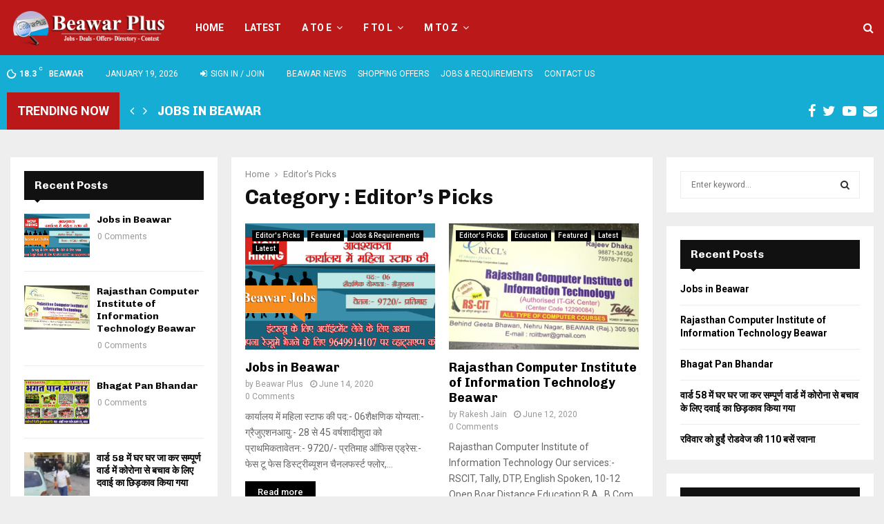

--- FILE ---
content_type: text/html; charset=UTF-8
request_url: https://beawarplus.com/category/editors-picks/
body_size: 24972
content:
<!DOCTYPE html>
<html lang="en-US">
<head>
	<meta charset="UTF-8">
		<meta name="viewport" content="width=device-width, initial-scale=1">
		<link rel="profile" href="http://gmpg.org/xfn/11">
	<title>Editor&#039;s Picks Archives - Beawar Plus</title>

<!-- This site is optimized with the Yoast SEO plugin v11.4 - https://yoast.com/wordpress/plugins/seo/ -->
<link rel="canonical" href="https://beawarplus.com/category/editors-picks/" />
<link rel="next" href="https://beawarplus.com/category/editors-picks/page/2/" />
<meta property="og:locale" content="en_US" />
<meta property="og:type" content="object" />
<meta property="og:title" content="Editor&#039;s Picks Archives - Beawar Plus" />
<meta property="og:url" content="https://beawarplus.com/category/editors-picks/" />
<meta property="og:site_name" content="Beawar Plus" />
<meta name="twitter:card" content="summary_large_image" />
<meta name="twitter:title" content="Editor&#039;s Picks Archives - Beawar Plus" />
<meta name="twitter:site" content="@beawarplus" />
<script type='application/ld+json' class='yoast-schema-graph yoast-schema-graph--main'>{"@context":"https://schema.org","@graph":[{"@type":"Organization","@id":"https://beawarplus.com/#organization","name":"Beawar Plus","url":"https://beawarplus.com/","sameAs":["https://www.facebook.com/beawarplus","https://twitter.com/beawarplus"],"logo":{"@type":"ImageObject","@id":"https://beawarplus.com/#logo","url":"https://i0.wp.com/beawarplus.com/wp-content/uploads/2019/01/beawar-plus-logo.png?fit=556%2C146&ssl=1","width":556,"height":146,"caption":"Beawar Plus"},"image":{"@id":"https://beawarplus.com/#logo"}},{"@type":"WebSite","@id":"https://beawarplus.com/#website","url":"https://beawarplus.com/","name":"Beawar Plus","publisher":{"@id":"https://beawarplus.com/#organization"},"potentialAction":{"@type":"SearchAction","target":"https://beawarplus.com/?s={search_term_string}","query-input":"required name=search_term_string"}},{"@type":"CollectionPage","@id":"https://beawarplus.com/category/editors-picks/#webpage","url":"https://beawarplus.com/category/editors-picks/","inLanguage":"en-US","name":"Editor&#039;s Picks Archives - Beawar Plus","isPartOf":{"@id":"https://beawarplus.com/#website"},"breadcrumb":{"@id":"https://beawarplus.com/category/editors-picks/#breadcrumb"}},{"@type":"BreadcrumbList","@id":"https://beawarplus.com/category/editors-picks/#breadcrumb","itemListElement":[{"@type":"ListItem","position":1,"item":{"@type":"WebPage","@id":"https://beawarplus.com/","url":"https://beawarplus.com/","name":"Home"}},{"@type":"ListItem","position":2,"item":{"@type":"WebPage","@id":"https://beawarplus.com/category/editors-picks/","url":"https://beawarplus.com/category/editors-picks/","name":"Editor's Picks"}}]}]}</script>
<!-- / Yoast SEO plugin. -->

<link rel='dns-prefetch' href='//s0.wp.com' />
<link rel='dns-prefetch' href='//fonts.googleapis.com' />
<link rel='dns-prefetch' href='//s.w.org' />
<link rel="alternate" type="application/rss+xml" title="Beawar Plus &raquo; Feed" href="https://beawarplus.com/feed/" />
<link rel="alternate" type="application/rss+xml" title="Beawar Plus &raquo; Comments Feed" href="https://beawarplus.com/comments/feed/" />
<link rel="alternate" type="application/rss+xml" title="Beawar Plus &raquo; Editor&#039;s Picks Category Feed" href="https://beawarplus.com/category/editors-picks/feed/" />
		<script type="text/javascript">
			window._wpemojiSettings = {"baseUrl":"https:\/\/s.w.org\/images\/core\/emoji\/11\/72x72\/","ext":".png","svgUrl":"https:\/\/s.w.org\/images\/core\/emoji\/11\/svg\/","svgExt":".svg","source":{"concatemoji":"https:\/\/beawarplus.com\/wp-includes\/js\/wp-emoji-release.min.js?ver=5.0.22"}};
			!function(e,a,t){var n,r,o,i=a.createElement("canvas"),p=i.getContext&&i.getContext("2d");function s(e,t){var a=String.fromCharCode;p.clearRect(0,0,i.width,i.height),p.fillText(a.apply(this,e),0,0);e=i.toDataURL();return p.clearRect(0,0,i.width,i.height),p.fillText(a.apply(this,t),0,0),e===i.toDataURL()}function c(e){var t=a.createElement("script");t.src=e,t.defer=t.type="text/javascript",a.getElementsByTagName("head")[0].appendChild(t)}for(o=Array("flag","emoji"),t.supports={everything:!0,everythingExceptFlag:!0},r=0;r<o.length;r++)t.supports[o[r]]=function(e){if(!p||!p.fillText)return!1;switch(p.textBaseline="top",p.font="600 32px Arial",e){case"flag":return s([55356,56826,55356,56819],[55356,56826,8203,55356,56819])?!1:!s([55356,57332,56128,56423,56128,56418,56128,56421,56128,56430,56128,56423,56128,56447],[55356,57332,8203,56128,56423,8203,56128,56418,8203,56128,56421,8203,56128,56430,8203,56128,56423,8203,56128,56447]);case"emoji":return!s([55358,56760,9792,65039],[55358,56760,8203,9792,65039])}return!1}(o[r]),t.supports.everything=t.supports.everything&&t.supports[o[r]],"flag"!==o[r]&&(t.supports.everythingExceptFlag=t.supports.everythingExceptFlag&&t.supports[o[r]]);t.supports.everythingExceptFlag=t.supports.everythingExceptFlag&&!t.supports.flag,t.DOMReady=!1,t.readyCallback=function(){t.DOMReady=!0},t.supports.everything||(n=function(){t.readyCallback()},a.addEventListener?(a.addEventListener("DOMContentLoaded",n,!1),e.addEventListener("load",n,!1)):(e.attachEvent("onload",n),a.attachEvent("onreadystatechange",function(){"complete"===a.readyState&&t.readyCallback()})),(n=t.source||{}).concatemoji?c(n.concatemoji):n.wpemoji&&n.twemoji&&(c(n.twemoji),c(n.wpemoji)))}(window,document,window._wpemojiSettings);
		</script>
		<style type="text/css">
img.wp-smiley,
img.emoji {
	display: inline !important;
	border: none !important;
	box-shadow: none !important;
	height: 1em !important;
	width: 1em !important;
	margin: 0 .07em !important;
	vertical-align: -0.1em !important;
	background: none !important;
	padding: 0 !important;
}
</style>
<link rel='stylesheet' id='wp-block-library-css'  href='https://c0.wp.com/c/5.0.22/wp-includes/css/dist/block-library/style.min.css' type='text/css' media='all' />
<link rel='stylesheet' id='wp-block-library-theme-css'  href='https://c0.wp.com/c/5.0.22/wp-includes/css/dist/block-library/theme.min.css' type='text/css' media='all' />
<link rel='stylesheet' id='contact-form-7-css'  href='https://beawarplus.com/wp-content/plugins/contact-form-7/includes/css/styles.css?ver=5.1.9' type='text/css' media='all' />
<link rel='stylesheet' id='pencisc-css'  href='https://beawarplus.com/wp-content/plugins/penci-framework/assets/css/single-shortcode.css?ver=5.0.22' type='text/css' media='all' />
<link rel='stylesheet' id='penci-oswald-css'  href='//fonts.googleapis.com/css?family=Oswald%3A400&#038;ver=5.0.22' type='text/css' media='all' />
<link rel='stylesheet' id='penci-font-awesome-css'  href='https://beawarplus.com/wp-content/themes/pennews/css/font-awesome.min.css?ver=4.5.2' type='text/css' media='all' />
<link rel='stylesheet' id='penci-fonts-css'  href='//fonts.googleapis.com/css?family=Roboto%3A300%2C300italic%2C400%2C400italic%2C500%2C500italic%2C700%2C700italic%2C800%2C800italic%7CMukta+Vaani%3A300%2C300italic%2C400%2C400italic%2C500%2C500italic%2C700%2C700italic%2C800%2C800italic%7COswald%3A300%2C300italic%2C400%2C400italic%2C500%2C500italic%2C700%2C700italic%2C800%2C800italic%7CTeko%3A300%2C300italic%2C400%2C400italic%2C500%2C500italic%2C700%2C700italic%2C800%2C800italic%7CChivo%3A300%2C300italic%2C400%2C400italic%2C500%2C500italic%2C700%2C700italic%2C800%2C800italic%3A300%2C300italic%2C400%2C400italic%2C500%2C500italic%2C700%2C700italic%2C800%2C800italic%26subset%3Dcyrillic%2Ccyrillic-ext%2Cgreek%2Cgreek-ext%2Clatin-ext' type='text/css' media='all' />
<link rel='stylesheet' id='penci-portfolio-css'  href='https://beawarplus.com/wp-content/themes/pennews/css/portfolio.css?ver=6.5.7' type='text/css' media='all' />
<link rel='stylesheet' id='penci-recipe-css'  href='https://beawarplus.com/wp-content/themes/pennews/css/recipe.css?ver=6.5.7' type='text/css' media='all' />
<link rel='stylesheet' id='penci-review-css'  href='https://beawarplus.com/wp-content/themes/pennews/css/review.css?ver=6.5.7' type='text/css' media='all' />
<link rel='stylesheet' id='penci-style-css'  href='https://beawarplus.com/wp-content/themes/pennews/style.css?ver=6.5.7' type='text/css' media='all' />
<style id='penci-style-inline-css' type='text/css'>
.penci-block-vc.style-title-13:not(.footer-widget).style-title-center .penci-block-heading {border-right: 10px solid transparent; border-left: 10px solid transparent; }.site-branding h1, .site-branding h2 {margin: 0;}.penci-schema-markup { display: none !important; }.penci-entry-media .twitter-video { max-width: none !important; margin: 0 !important; }.penci-entry-media .fb-video { margin-bottom: 0; }.penci-entry-media .post-format-meta > iframe { vertical-align: top; }.penci-single-style-6 .penci-entry-media-top.penci-video-format-dailymotion:after, .penci-single-style-6 .penci-entry-media-top.penci-video-format-facebook:after, .penci-single-style-6 .penci-entry-media-top.penci-video-format-vimeo:after, .penci-single-style-6 .penci-entry-media-top.penci-video-format-twitter:after, .penci-single-style-7 .penci-entry-media-top.penci-video-format-dailymotion:after, .penci-single-style-7 .penci-entry-media-top.penci-video-format-facebook:after, .penci-single-style-7 .penci-entry-media-top.penci-video-format-vimeo:after, .penci-single-style-7 .penci-entry-media-top.penci-video-format-twitter:after { content: none; } .penci-single-style-5 .penci-entry-media.penci-video-format-dailymotion:after, .penci-single-style-5 .penci-entry-media.penci-video-format-facebook:after, .penci-single-style-5 .penci-entry-media.penci-video-format-vimeo:after, .penci-single-style-5 .penci-entry-media.penci-video-format-twitter:after { content: none; }@media screen and (max-width: 960px) { .penci-insta-thumb ul.thumbnails.penci_col_5 li, .penci-insta-thumb ul.thumbnails.penci_col_6 li { width: 33.33% !important; } .penci-insta-thumb ul.thumbnails.penci_col_7 li, .penci-insta-thumb ul.thumbnails.penci_col_8 li, .penci-insta-thumb ul.thumbnails.penci_col_9 li, .penci-insta-thumb ul.thumbnails.penci_col_10 li { width: 25% !important; } }.site-header.header--s12 .penci-menu-toggle-wapper,.site-header.header--s12 .header__social-search { flex: 1; }.site-header.header--s5 .site-branding {  padding-right: 0;margin-right: 40px; }.penci-block_37 .penci_post-meta { padding-top: 8px; }.penci-block_37 .penci-post-excerpt + .penci_post-meta { padding-top: 0; }.penci-hide-text-votes { display: none; }.penci-usewr-review {  border-top: 1px solid #ececec; }.penci-review-score {top: 5px; position: relative; }.penci-social-counter.penci-social-counter--style-3 .penci-social__empty a, .penci-social-counter.penci-social-counter--style-4 .penci-social__empty a, .penci-social-counter.penci-social-counter--style-5 .penci-social__empty a, .penci-social-counter.penci-social-counter--style-6 .penci-social__empty a { display: flex; justify-content: center; align-items: center; }.penci-block-error { padding: 0 20px 20px; }@media screen and (min-width: 1240px){ .penci_dis_padding_bw .penci-content-main.penci-col-4:nth-child(3n+2) { padding-right: 15px; padding-left: 15px; }}.bos_searchbox_widget_class.penci-vc-column-1 #flexi_searchbox #b_searchboxInc .b_submitButton_wrapper{ padding-top: 10px; padding-bottom: 10px; }.mfp-image-holder .mfp-close, .mfp-iframe-holder .mfp-close { background: transparent; border-color: transparent; }h1, h2, h3, h4, h5, h6,.error404 .page-title,
		.error404 .penci-block-vc .penci-block__title, .footer__bottom.style-2 .block-title {font-family: 'Chivo', sans-serif}h1, h2, h3, h4, h5, h6,.error404 .page-title,
		 .error404 .penci-block-vc .penci-block__title, .product_list_widget .product-title, .footer__bottom.style-2 .block-title {font-weight: 700}.penci-topbar h3, .penci-topbar, .penci-topbar ul.menu>li>a,.penci-topbar ul.menu li ul.sub-menu li a,.penci-topbar ul.topbar__logout li a, .topbar_weather .penci-weather-degrees{ font-size: 12px; }.penci-topbar .topbar__trending .headline-title{ font-size: 18px; }.penci-topbar .topbar__trending h3.penci__post-title{ font-size: 18px; }.penci-topbar .topbar__social-media a{ font-size: 20px; }.topbar__trending{ width:800px ; }.penci-topbar{ background-color:#15add3 ; }.penci-topbar,.penci-topbar a, .penci-topbar ul li a{ color:#ffffff ; }.penci-topbar a:hover , .penci-topbar ul li a:hover{ color:#bb1919 !important; }.topbar__social-media a:hover{ color:#bb1919 ; }.penci-topbar ul.menu li ul.sub-menu{ background-color:#111111 ; }.penci-topbar ul.menu li ul.sub-menu li a{ color:#ffffff ; }.penci-topbar ul.menu li ul.sub-menu li a:hover{ color:#bb1919 ; }.penci-topbar ul.menu li ul.sub-menu li{ border-color:#212121 ; }.penci-topbar .topbar__trending .headline-title{ background-color:#bb1919 ; }.site-header .site-branding a,.header__top .site-branding a{ transform: translateY( 2px ); }.site-header .site-branding .site-title,.header__top .site-branding .site-title{ padding-bottom:2px !important; }#site-navigation .penci-megamenu .penci-content-megamenu .penci-mega-latest-posts .penci-mega-post a:not(.mega-cat-name){ font-size: 14px; }.main-navigation > ul:not(.children) > li ul.sub-menu{ border-top: 0 !important; }.penci-archive .penci-archive__content .penci-post-item .entry-title{ font-size:18px; }.penci-portfolio-wrap{ margin-left: 0px; margin-right: 0px; }.penci-portfolio-wrap .portfolio-item{ padding-left: 0px; padding-right: 0px; margin-bottom:0px; }.penci-menu-hbg-widgets .menu-hbg-title { font-family:'Chivo', sans-serif }
		.woocommerce div.product .related > h2,.woocommerce div.product .upsells > h2,
		.post-title-box .post-box-title,.site-content #respond h3,.site-content .widget-title,
		.site-content .widgettitle,
		body.page-template-full-width.page-paged-2 .site-content .widget.penci-block-vc .penci-block__title,
		body:not( .page-template-full-width ) .site-content .widget.penci-block-vc .penci-block__title{ font-size:16px !important;font-weight:700 !important;font-family:'Chivo', sans-serif !important; }.site-content .widget.penci-block-vc .penci-block__title{ text-transform: none; }.site-footer .penci-block-vc .penci-block__title{ font-size:15px;font-weight:600;font-family:'Roboto', sans-serif; }.penci-popup-login-register .penci-login-container a:hover{ color:#bb1919 ; }.penci-popup-login-register .penci-login-container .penci-login input[type="submit"]{ background-color:#bb1919 ; }.buy-button{ background-color:#bb1919 !important; }.penci-menuhbg-toggle:hover .lines-button:after,.penci-menuhbg-toggle:hover .penci-lines:before,.penci-menuhbg-toggle:hover .penci-lines:after.penci-login-container a,.penci_list_shortcode li:before,.footer__sidebars .penci-block-vc .penci__post-title a:hover,.penci-viewall-results a:hover,.post-entry .penci-portfolio-filter ul li.active a, .penci-portfolio-filter ul li.active a,.penci-ajax-search-results-wrapper .penci__post-title a:hover{ color: #bb1919; }.penci-tweets-widget-content .icon-tweets,.penci-tweets-widget-content .tweet-intents a,.penci-tweets-widget-content .tweet-intents span:after,.woocommerce .star-rating span,.woocommerce .comment-form p.stars a:hover,.woocommerce div.product .woocommerce-tabs ul.tabs li a:hover,.penci-subcat-list .flexMenu-viewMore:hover a, .penci-subcat-list .flexMenu-viewMore:focus a,.penci-subcat-list .flexMenu-viewMore .flexMenu-popup .penci-subcat-item a:hover,.penci-owl-carousel-style .owl-dot.active span, .penci-owl-carousel-style .owl-dot:hover span,.penci-owl-carousel-slider .owl-dot.active span,.penci-owl-carousel-slider .owl-dot:hover span{ color: #bb1919; }.penci-owl-carousel-slider .owl-dot.active span,.penci-owl-carousel-slider .owl-dot:hover span{ background-color: #bb1919; }blockquote, q,.penci-post-pagination a:hover,a:hover,.penci-entry-meta a:hover,.penci-portfolio-below_img .inner-item-portfolio .portfolio-desc a:hover h3,.main-navigation.penci_disable_padding_menu > ul:not(.children) > li:hover > a,.main-navigation.penci_disable_padding_menu > ul:not(.children) > li:active > a,.main-navigation.penci_disable_padding_menu > ul:not(.children) > li.current-menu-item > a,.main-navigation.penci_disable_padding_menu > ul:not(.children) > li.current-menu-ancestor > a,.main-navigation.penci_disable_padding_menu > ul:not(.children) > li.current-category-ancestor > a,.site-header.header--s11 .main-navigation.penci_enable_line_menu .menu > li:hover > a,.site-header.header--s11 .main-navigation.penci_enable_line_menu .menu > li:active > a,.site-header.header--s11 .main-navigation.penci_enable_line_menu .menu > li.current-menu-item > a,.main-navigation.penci_disable_padding_menu ul.menu > li > a:hover,.main-navigation ul li:hover > a,.main-navigation ul li:active > a,.main-navigation li.current-menu-item > a,#site-navigation .penci-megamenu .penci-mega-child-categories a.cat-active,#site-navigation .penci-megamenu .penci-content-megamenu .penci-mega-latest-posts .penci-mega-post a:not(.mega-cat-name):hover,.penci-post-pagination h5 a:hover{ color: #bb1919; }.main-navigation.penci_disable_padding_menu > ul:not(.children) > li.highlight-button > a{ color: #bb1919;border-color: #bb1919; }.main-navigation.penci_disable_padding_menu > ul:not(.children) > li.highlight-button:hover > a,.main-navigation.penci_disable_padding_menu > ul:not(.children) > li.highlight-button:active > a,.main-navigation.penci_disable_padding_menu > ul:not(.children) > li.highlight-button.current-category-ancestor > a,.main-navigation.penci_disable_padding_menu > ul:not(.children) > li.highlight-button.current-category-ancestor > a,.main-navigation.penci_disable_padding_menu > ul:not(.children) > li.highlight-button.current-menu-ancestor > a,.main-navigation.penci_disable_padding_menu > ul:not(.children) > li.highlight-button.current-menu-item > a{ border-color: #bb1919; }.penci-menu-hbg .primary-menu-mobile li a:hover,.penci-menu-hbg .primary-menu-mobile li.toggled-on > a,.penci-menu-hbg .primary-menu-mobile li.toggled-on > .dropdown-toggle,.penci-menu-hbg .primary-menu-mobile li.current-menu-item > a,.penci-menu-hbg .primary-menu-mobile li.current-menu-item > .dropdown-toggle,.mobile-sidebar .primary-menu-mobile li a:hover,.mobile-sidebar .primary-menu-mobile li.toggled-on-first > a,.mobile-sidebar .primary-menu-mobile li.toggled-on > a,.mobile-sidebar .primary-menu-mobile li.toggled-on > .dropdown-toggle,.mobile-sidebar .primary-menu-mobile li.current-menu-item > a,.mobile-sidebar .primary-menu-mobile li.current-menu-item > .dropdown-toggle,.mobile-sidebar #sidebar-nav-logo a,.mobile-sidebar #sidebar-nav-logo a:hover.mobile-sidebar #sidebar-nav-logo:before,.penci-recipe-heading a.penci-recipe-print,.widget a:hover,.widget.widget_recent_entries li a:hover, .widget.widget_recent_comments li a:hover, .widget.widget_meta li a:hover,.penci-topbar a:hover,.penci-topbar ul li:hover,.penci-topbar ul li a:hover,.penci-topbar ul.menu li ul.sub-menu li a:hover,.site-branding a, .site-branding .site-title{ color: #bb1919; }.penci-viewall-results a:hover,.penci-ajax-search-results-wrapper .penci__post-title a:hover,.header__search_dis_bg .search-click:hover,.header__social-media a:hover,.penci-login-container .link-bottom a,.error404 .page-content a,.penci-no-results .search-form .search-submit:hover,.error404 .page-content .search-form .search-submit:hover,.penci_breadcrumbs a:hover, .penci_breadcrumbs a:hover span,.penci-archive .entry-meta a:hover,.penci-caption-above-img .wp-caption a:hover,.penci-author-content .author-social:hover,.entry-content a,.comment-content a,.penci-page-style-5 .penci-active-thumb .penci-entry-meta a:hover,.penci-single-style-5 .penci-active-thumb .penci-entry-meta a:hover{ color: #bb1919; }blockquote:not(.wp-block-quote).style-2:before{ background-color: transparent; }blockquote.style-2:before,blockquote:not(.wp-block-quote),blockquote.style-2 cite, blockquote.style-2 .author,blockquote.style-3 cite, blockquote.style-3 .author,.woocommerce ul.products li.product .price,.woocommerce ul.products li.product .price ins,.woocommerce div.product p.price ins,.woocommerce div.product span.price ins, .woocommerce div.product p.price, .woocommerce div.product span.price,.woocommerce div.product .entry-summary div[itemprop="description"] blockquote:before, .woocommerce div.product .woocommerce-tabs #tab-description blockquote:before,.woocommerce-product-details__short-description blockquote:before,.woocommerce div.product .entry-summary div[itemprop="description"] blockquote cite, .woocommerce div.product .entry-summary div[itemprop="description"] blockquote .author,.woocommerce div.product .woocommerce-tabs #tab-description blockquote cite, .woocommerce div.product .woocommerce-tabs #tab-description blockquote .author,.woocommerce div.product .product_meta > span a:hover,.woocommerce div.product .woocommerce-tabs ul.tabs li.active{ color: #bb1919; }.woocommerce #respond input#submit.alt.disabled:hover,.woocommerce #respond input#submit.alt:disabled:hover,.woocommerce #respond input#submit.alt:disabled[disabled]:hover,.woocommerce a.button.alt.disabled,.woocommerce a.button.alt.disabled:hover,.woocommerce a.button.alt:disabled,.woocommerce a.button.alt:disabled:hover,.woocommerce a.button.alt:disabled[disabled],.woocommerce a.button.alt:disabled[disabled]:hover,.woocommerce button.button.alt.disabled,.woocommerce button.button.alt.disabled:hover,.woocommerce button.button.alt:disabled,.woocommerce button.button.alt:disabled:hover,.woocommerce button.button.alt:disabled[disabled],.woocommerce button.button.alt:disabled[disabled]:hover,.woocommerce input.button.alt.disabled,.woocommerce input.button.alt.disabled:hover,.woocommerce input.button.alt:disabled,.woocommerce input.button.alt:disabled:hover,.woocommerce input.button.alt:disabled[disabled],.woocommerce input.button.alt:disabled[disabled]:hover{ background-color: #bb1919; }.woocommerce ul.cart_list li .amount, .woocommerce ul.product_list_widget li .amount,.woocommerce table.shop_table td.product-name a:hover,.woocommerce-cart .cart-collaterals .cart_totals table td .amount,.woocommerce .woocommerce-info:before,.woocommerce form.checkout table.shop_table .order-total .amount,.post-entry .penci-portfolio-filter ul li a:hover,.post-entry .penci-portfolio-filter ul li.active a,.penci-portfolio-filter ul li a:hover,.penci-portfolio-filter ul li.active a,#bbpress-forums li.bbp-body ul.forum li.bbp-forum-info a:hover,#bbpress-forums li.bbp-body ul.topic li.bbp-topic-title a:hover,#bbpress-forums li.bbp-body ul.forum li.bbp-forum-info .bbp-forum-content a,#bbpress-forums li.bbp-body ul.topic p.bbp-topic-meta a,#bbpress-forums .bbp-breadcrumb a:hover, #bbpress-forums .bbp-breadcrumb .bbp-breadcrumb-current:hover,#bbpress-forums .bbp-forum-freshness a:hover,#bbpress-forums .bbp-topic-freshness a:hover{ color: #bb1919; }.footer__bottom a,.footer__logo a, .footer__logo a:hover,.site-info a,.site-info a:hover,.sub-footer-menu li a:hover,.footer__sidebars a:hover,.penci-block-vc .social-buttons a:hover,.penci-inline-related-posts .penci_post-meta a:hover,.penci__general-meta .penci_post-meta a:hover,.penci-block_video.style-1 .penci_post-meta a:hover,.penci-block_video.style-7 .penci_post-meta a:hover,.penci-block-vc .penci-block__title a:hover,.penci-block-vc.style-title-2 .penci-block__title a:hover,.penci-block-vc.style-title-2:not(.footer-widget) .penci-block__title a:hover,.penci-block-vc.style-title-4 .penci-block__title a:hover,.penci-block-vc.style-title-4:not(.footer-widget) .penci-block__title a:hover,.penci-block-vc .penci-subcat-filter .penci-subcat-item a.active, .penci-block-vc .penci-subcat-filter .penci-subcat-item a:hover ,.penci-block_1 .penci_post-meta a:hover,.penci-inline-related-posts.penci-irp-type-grid .penci__post-title:hover{ color: #bb1919; }.penci-block_10 .penci-posted-on a,.penci-block_10 .penci-block__title a:hover,.penci-block_10 .penci__post-title a:hover,.penci-block_26 .block26_first_item .penci__post-title:hover,.penci-block_30 .penci_post-meta a:hover,.penci-block_33 .block33_big_item .penci_post-meta a:hover,.penci-block_36 .penci-chart-text,.penci-block_video.style-1 .block_video_first_item.penci-title-ab-img .penci_post_content a:hover,.penci-block_video.style-1 .block_video_first_item.penci-title-ab-img .penci_post-meta a:hover,.penci-block_video.style-6 .penci__post-title:hover,.penci-block_video.style-7 .penci__post-title:hover,.penci-owl-featured-area.style-12 .penci-small_items h3 a:hover,.penci-owl-featured-area.style-12 .penci-small_items .penci-slider__meta a:hover ,.penci-owl-featured-area.style-12 .penci-small_items .owl-item.current h3 a,.penci-owl-featured-area.style-13 .penci-small_items h3 a:hover,.penci-owl-featured-area.style-13 .penci-small_items .penci-slider__meta a:hover,.penci-owl-featured-area.style-13 .penci-small_items .owl-item.current h3 a,.penci-owl-featured-area.style-14 .penci-small_items h3 a:hover,.penci-owl-featured-area.style-14 .penci-small_items .penci-slider__meta a:hover ,.penci-owl-featured-area.style-14 .penci-small_items .owl-item.current h3 a,.penci-owl-featured-area.style-17 h3 a:hover,.penci-owl-featured-area.style-17 .penci-slider__meta a:hover,.penci-fslider28-wrapper.penci-block-vc .penci-slider-nav a:hover,.penci-videos-playlist .penci-video-nav .penci-video-playlist-item .penci-video-play-icon,.penci-videos-playlist .penci-video-nav .penci-video-playlist-item.is-playing { color: #bb1919; }.penci-block_video.style-7 .penci_post-meta a:hover,.penci-ajax-more.disable_bg_load_more .penci-ajax-more-button:hover, .penci-ajax-more.disable_bg_load_more .penci-block-ajax-more-button:hover{ color: #bb1919; }.site-main #buddypress input[type=submit]:hover,.site-main #buddypress div.generic-button a:hover,.site-main #buddypress .comment-reply-link:hover,.site-main #buddypress a.button:hover,.site-main #buddypress a.button:focus,.site-main #buddypress ul.button-nav li a:hover,.site-main #buddypress ul.button-nav li.current a,.site-main #buddypress .dir-search input[type=submit]:hover, .site-main #buddypress .groups-members-search input[type=submit]:hover,.site-main #buddypress div.item-list-tabs ul li.selected a,.site-main #buddypress div.item-list-tabs ul li.current a,.site-main #buddypress div.item-list-tabs ul li a:hover{ border-color: #bb1919;background-color: #bb1919; }.site-main #buddypress table.notifications thead tr, .site-main #buddypress table.notifications-settings thead tr,.site-main #buddypress table.profile-settings thead tr, .site-main #buddypress table.profile-fields thead tr,.site-main #buddypress table.profile-settings thead tr, .site-main #buddypress table.profile-fields thead tr,.site-main #buddypress table.wp-profile-fields thead tr, .site-main #buddypress table.messages-notices thead tr,.site-main #buddypress table.forum thead tr{ border-color: #bb1919;background-color: #bb1919; }.site-main .bbp-pagination-links a:hover, .site-main .bbp-pagination-links span.current,#buddypress div.item-list-tabs:not(#subnav) ul li.selected a, #buddypress div.item-list-tabs:not(#subnav) ul li.current a, #buddypress div.item-list-tabs:not(#subnav) ul li a:hover,#buddypress ul.item-list li div.item-title a, #buddypress ul.item-list li h4 a,div.bbp-template-notice a,#bbpress-forums li.bbp-body ul.topic li.bbp-topic-title a,#bbpress-forums li.bbp-body .bbp-forums-list li,.site-main #buddypress .activity-header a:first-child, #buddypress .comment-meta a:first-child, #buddypress .acomment-meta a:first-child{ color: #bb1919 !important; }.single-tribe_events .tribe-events-schedule .tribe-events-cost{ color: #bb1919; }.tribe-events-list .tribe-events-loop .tribe-event-featured,#tribe-events .tribe-events-button,#tribe-events .tribe-events-button:hover,#tribe_events_filters_wrapper input[type=submit],.tribe-events-button, .tribe-events-button.tribe-active:hover,.tribe-events-button.tribe-inactive,.tribe-events-button:hover,.tribe-events-calendar td.tribe-events-present div[id*=tribe-events-daynum-],.tribe-events-calendar td.tribe-events-present div[id*=tribe-events-daynum-]>a,#tribe-bar-form .tribe-bar-submit input[type=submit]:hover{ background-color: #bb1919; }.woocommerce span.onsale,.show-search:after,select option:focus,.woocommerce .widget_shopping_cart p.buttons a:hover, .woocommerce.widget_shopping_cart p.buttons a:hover, .woocommerce .widget_price_filter .price_slider_amount .button:hover, .woocommerce div.product form.cart .button:hover,.woocommerce .widget_price_filter .ui-slider .ui-slider-handle,.penci-block-vc.style-title-2:not(.footer-widget) .penci-block__title a, .penci-block-vc.style-title-2:not(.footer-widget) .penci-block__title span,.penci-block-vc.style-title-3:not(.footer-widget) .penci-block-heading:after,.penci-block-vc.style-title-4:not(.footer-widget) .penci-block__title a, .penci-block-vc.style-title-4:not(.footer-widget) .penci-block__title span,.penci-archive .penci-archive__content .penci-cat-links a:hover,.mCSB_scrollTools .mCSB_dragger .mCSB_dragger_bar,.penci-block-vc .penci-cat-name:hover,#buddypress .activity-list li.load-more, #buddypress .activity-list li.load-newest,#buddypress .activity-list li.load-more:hover, #buddypress .activity-list li.load-newest:hover,.site-main #buddypress button:hover, .site-main #buddypress a.button:hover, .site-main #buddypress input[type=button]:hover, .site-main #buddypress input[type=reset]:hover{ background-color: #bb1919; }.penci-block-vc.style-title-grid:not(.footer-widget) .penci-block__title span, .penci-block-vc.style-title-grid:not(.footer-widget) .penci-block__title a,.penci-block-vc .penci_post_thumb:hover .penci-cat-name,.mCSB_scrollTools .mCSB_dragger:active .mCSB_dragger_bar,.mCSB_scrollTools .mCSB_dragger.mCSB_dragger_onDrag .mCSB_dragger_bar,.main-navigation > ul:not(.children) > li:hover > a,.main-navigation > ul:not(.children) > li:active > a,.main-navigation > ul:not(.children) > li.current-menu-item > a,.main-navigation.penci_enable_line_menu > ul:not(.children) > li > a:before,.main-navigation a:hover,#site-navigation .penci-megamenu .penci-mega-thumbnail .mega-cat-name:hover,#site-navigation .penci-megamenu .penci-mega-thumbnail:hover .mega-cat-name,.penci-review-process span,.penci-review-score-total,.topbar__trending .headline-title,.header__search:not(.header__search_dis_bg) .search-click,.cart-icon span.items-number{ background-color: #bb1919; }.login__form .login__form__login-submit input:hover,.penci-login-container .penci-login input[type="submit"]:hover,.penci-archive .penci-entry-categories a:hover,.single .penci-cat-links a:hover,.page .penci-cat-links a:hover,.woocommerce #respond input#submit:hover, .woocommerce a.button:hover, .woocommerce button.button:hover, .woocommerce input.button:hover,.woocommerce div.product .entry-summary div[itemprop="description"]:before,.woocommerce div.product .entry-summary div[itemprop="description"] blockquote .author span:after, .woocommerce div.product .woocommerce-tabs #tab-description blockquote .author span:after,.woocommerce-product-details__short-description blockquote .author span:after,.woocommerce #respond input#submit.alt:hover, .woocommerce a.button.alt:hover, .woocommerce button.button.alt:hover, .woocommerce input.button.alt:hover,#scroll-to-top:hover,div.wpforms-container .wpforms-form input[type=submit]:hover,div.wpforms-container .wpforms-form button[type=submit]:hover,div.wpforms-container .wpforms-form .wpforms-page-button:hover,div.wpforms-container .wpforms-form .wpforms-page-button:hover,#respond #submit:hover,.wpcf7 input[type="submit"]:hover,.widget_wysija input[type="submit"]:hover{ background-color: #bb1919; }.penci-block_video .penci-close-video:hover,.penci-block_5 .penci_post_thumb:hover .penci-cat-name,.penci-block_25 .penci_post_thumb:hover .penci-cat-name,.penci-block_8 .penci_post_thumb:hover .penci-cat-name,.penci-block_14 .penci_post_thumb:hover .penci-cat-name,.penci-block-vc.style-title-grid .penci-block__title span, .penci-block-vc.style-title-grid .penci-block__title a,.penci-block_7 .penci_post_thumb:hover .penci-order-number,.penci-block_15 .penci-post-order,.penci-news_ticker .penci-news_ticker__title{ background-color: #bb1919; }.penci-owl-featured-area .penci-item-mag:hover .penci-slider__cat .penci-cat-name,.penci-owl-featured-area .penci-slider__cat .penci-cat-name:hover,.penci-owl-featured-area.style-12 .penci-small_items .owl-item.current .penci-cat-name,.penci-owl-featured-area.style-13 .penci-big_items .penci-slider__cat .penci-cat-name,.penci-owl-featured-area.style-13 .button-read-more:hover,.penci-owl-featured-area.style-13 .penci-small_items .owl-item.current .penci-cat-name,.penci-owl-featured-area.style-14 .penci-small_items .owl-item.current .penci-cat-name,.penci-owl-featured-area.style-18 .penci-slider__cat .penci-cat-name{ background-color: #bb1919; }.show-search .show-search__content:after,.penci-wide-content .penci-owl-featured-area.style-23 .penci-slider__text,.penci-grid_2 .grid2_first_item:hover .penci-cat-name,.penci-grid_2 .penci-post-item:hover .penci-cat-name,.penci-grid_3 .penci-post-item:hover .penci-cat-name,.penci-grid_1 .penci-post-item:hover .penci-cat-name,.penci-videos-playlist .penci-video-nav .penci-playlist-title,.widget-area .penci-videos-playlist .penci-video-nav .penci-video-playlist-item .penci-video-number,.widget-area .penci-videos-playlist .penci-video-nav .penci-video-playlist-item .penci-video-play-icon,.widget-area .penci-videos-playlist .penci-video-nav .penci-video-playlist-item .penci-video-paused-icon,.penci-owl-featured-area.style-17 .penci-slider__text::after,#scroll-to-top:hover{ background-color: #bb1919; }.featured-area-custom-slider .penci-owl-carousel-slider .owl-dot span,.main-navigation > ul:not(.children) > li ul.sub-menu,.error404 .not-found,.error404 .penci-block-vc,.woocommerce .woocommerce-error, .woocommerce .woocommerce-info, .woocommerce .woocommerce-message,.penci-owl-featured-area.style-12 .penci-small_items,.penci-owl-featured-area.style-12 .penci-small_items .owl-item.current .penci_post_thumb,.penci-owl-featured-area.style-13 .button-read-more:hover{ border-color: #bb1919; }.widget .tagcloud a:hover,.penci-social-buttons .penci-social-item.like.liked,.site-footer .widget .tagcloud a:hover,.penci-recipe-heading a.penci-recipe-print:hover,.penci-custom-slider-container .pencislider-content .pencislider-btn-trans:hover,button:hover,.button:hover, .entry-content a.button:hover,.penci-vc-btn-wapper .penci-vc-btn.penci-vcbtn-trans:hover, input[type="button"]:hover,input[type="reset"]:hover,input[type="submit"]:hover,.penci-ajax-more .penci-ajax-more-button:hover,.penci-ajax-more .penci-portfolio-more-button:hover,.woocommerce nav.woocommerce-pagination ul li a:focus, .woocommerce nav.woocommerce-pagination ul li a:hover,.woocommerce nav.woocommerce-pagination ul li span.current,.penci-block_10 .penci-more-post:hover,.penci-block_15 .penci-more-post:hover,.penci-block_36 .penci-more-post:hover,.penci-block_video.style-7 .penci-owl-carousel-slider .owl-dot.active span,.penci-block_video.style-7 .penci-owl-carousel-slider .owl-dot:hover span ,.penci-block_video.style-7 .penci-owl-carousel-slider .owl-dot:hover span ,.penci-ajax-more .penci-ajax-more-button:hover,.penci-ajax-more .penci-block-ajax-more-button:hover,.penci-ajax-more .penci-ajax-more-button.loading-posts:hover, .penci-ajax-more .penci-block-ajax-more-button.loading-posts:hover,.site-main #buddypress .activity-list li.load-more a:hover, .site-main #buddypress .activity-list li.load-newest a,.penci-owl-carousel-slider.penci-tweets-slider .owl-dots .owl-dot.active span, .penci-owl-carousel-slider.penci-tweets-slider .owl-dots .owl-dot:hover span,.penci-pagination:not(.penci-ajax-more) span.current, .penci-pagination:not(.penci-ajax-more) a:hover{border-color:#bb1919;background-color: #bb1919;}.penci-owl-featured-area.style-23 .penci-slider-overlay{ 
		background: -moz-linear-gradient(left, transparent 26%, #bb1919  65%);
	    background: -webkit-gradient(linear, left top, right top, color-stop(26%, #bb1919 ), color-stop(65%, transparent));
	    background: -webkit-linear-gradient(left, transparent 26%, #bb1919 65%);
	    background: -o-linear-gradient(left, transparent 26%, #bb1919 65%);
	    background: -ms-linear-gradient(left, transparent 26%, #bb1919 65%);
	    background: linear-gradient(to right, transparent 26%, #bb1919 65%);
	    filter: progid:DXImageTransform.Microsoft.gradient(startColorstr='#bb1919', endColorstr='#bb1919', GradientType=1);
		 }.site-main #buddypress .activity-list li.load-more a, .site-main #buddypress .activity-list li.load-newest a,.header__search:not(.header__search_dis_bg) .search-click:hover,.tagcloud a:hover,.site-footer .widget .tagcloud a:hover{ transition: all 0.3s; opacity: 0.8; }.penci-loading-animation-1 .penci-loading-animation,.penci-loading-animation-1 .penci-loading-animation:before,.penci-loading-animation-1 .penci-loading-animation:after,.penci-loading-animation-5 .penci-loading-animation,.penci-loading-animation-6 .penci-loading-animation:before,.penci-loading-animation-7 .penci-loading-animation,.penci-loading-animation-8 .penci-loading-animation,.penci-loading-animation-9 .penci-loading-circle-inner:before,.penci-load-thecube .penci-load-cube:before,.penci-three-bounce .one,.penci-three-bounce .two,.penci-three-bounce .three{ background-color: #bb1919; }.header__top, .header__bottom { background-color: #4887bf; }.header__social-media a:hover{ color:#bb1919; }.site-header{ background-color:#bb1919; }.site-header{
			box-shadow: inset 0 -1px 0 #bb1919;
			-webkit-box-shadow: inset 0 -1px 0 #bb1919;
			-moz-box-shadow: inset 0 -1px 0 #bb1919;
		  }.site-header.header--s2:before, .site-header.header--s3:not(.header--s4):before, .site-header.header--s6:before{ background-color:#bb1919 !important }.main-navigation ul.menu > li > a{ color:#ffffff }.main-navigation.penci_enable_line_menu > ul:not(.children) > li > a:before{background-color: #ffffff; }.main-navigation > ul:not(.children) > li:hover > a,.main-navigation > ul:not(.children) > li.current-category-ancestor > a,.main-navigation > ul:not(.children) > li.current-menu-ancestor > a,.main-navigation > ul:not(.children) > li.current-menu-item > a,.site-header.header--s11 .main-navigation.penci_enable_line_menu .menu > li:hover > a,.site-header.header--s11 .main-navigation.penci_enable_line_menu .menu > li:active > a,.site-header.header--s11 .main-navigation.penci_enable_line_menu .menu > li.current-category-ancestor > a,.site-header.header--s11 .main-navigation.penci_enable_line_menu .menu > li.current-menu-ancestor > a,.site-header.header--s11 .main-navigation.penci_enable_line_menu .menu > li.current-menu-item > a,.main-navigation.penci_disable_padding_menu > ul:not(.children) > li:hover > a,.main-navigation.penci_disable_padding_menu > ul:not(.children) > li.current-category-ancestor > a,.main-navigation.penci_disable_padding_menu > ul:not(.children) > li.current-menu-ancestor > a,.main-navigation.penci_disable_padding_menu > ul:not(.children) > li.current-menu-item > a,.main-navigation.penci_disable_padding_menu ul.menu > li > a:hover,.main-navigation ul.menu > li.current-menu-item > a,.main-navigation ul.menu > li > a:hover{ color: #ffffff }.main-navigation.penci_disable_padding_menu > ul:not(.children) > li.highlight-button > a{ color: #ffffff;border-color: #ffffff; }.main-navigation.penci_disable_padding_menu > ul:not(.children) > li.highlight-button:hover > a,.main-navigation.penci_disable_padding_menu > ul:not(.children) > li.highlight-button:active > a,.main-navigation.penci_disable_padding_menu > ul:not(.children) > li.highlight-button.current-category-ancestor > a,.main-navigation.penci_disable_padding_menu > ul:not(.children) > li.highlight-button.current-menu-ancestor > a,.main-navigation.penci_disable_padding_menu > ul:not(.children) > li.highlight-button.current-menu-item > a{ border-color: #ffffff; }.main-navigation > ul:not(.children) > li:hover > a,.main-navigation > ul:not(.children) > li:active > a,.main-navigation > ul:not(.children) > li.current-category-ancestor > a,.main-navigation > ul:not(.children) > li.current-menu-ancestor > a,.main-navigation > ul:not(.children) > li.current-menu-item > a,.site-header.header--s11 .main-navigation.penci_enable_line_menu .menu > li:hover > a,.site-header.header--s11 .main-navigation.penci_enable_line_menu .menu > li:active > a,.site-header.header--s11 .main-navigation.penci_enable_line_menu .menu > li.current-category-ancestor > a,.site-header.header--s11 .main-navigation.penci_enable_line_menu .menu > li.current-menu-ancestor > a,.site-header.header--s11 .main-navigation.penci_enable_line_menu .menu > li.current-menu-item > a,.main-navigation ul.menu > li > a:hover{ background-color: #bb1919 }.main-navigation ul li:not( .penci-mega-menu ) ul li.current-category-ancestor > a,.main-navigation ul li:not( .penci-mega-menu ) ul li.current-menu-ancestor > a,.main-navigation ul li:not( .penci-mega-menu ) ul li.current-menu-item > a,.main-navigation ul li:not( .penci-mega-menu ) ul a:hover{ color:#bb1919 }.header__search:not(.header__search_dis_bg) .search-click, .header__search_dis_bg .search-click{ color: #ffffff }.header__search:not(.header__search_dis_bg) .search-click{ background-color:#bb1919; }
		.show-search .search-submit:hover,
		 .header__search_dis_bg .search-click:hover,
		 .header__search:not(.header__search_dis_bg) .search-click:hover,
		 .header__search:not(.header__search_dis_bg) .search-click:active,
		 .header__search:not(.header__search_dis_bg) .search-click.search-click-forcus{ color:#ffffff; }.penci-header-mobile .penci-header-mobile_container{ background-color:#bb1919; }.penci-header-mobile  .menu-toggle, .penci_dark_layout .menu-toggle{ color:#ffffff; }.penci-widget-sidebar .penci-block__title{ text-transform: none; }#main .widget .tagcloud a{ }#main .widget .tagcloud a:hover{}.single .penci-cat-links a, .page .penci-cat-links a{ background-color:#000000;}.single .penci-cat-links a:hover, .page .penci-cat-links a:hover{ background-color:#bb1919; }.site-footer{ background-color:#111111 ; }.footer__bottom { background-color:#111111 ; }.footer__sidebars{ background-color:#111111 ; }.footer__sidebars + .footer__bottom .footer__bottom_container:before{ background-color:#212121 ; }.footer__sidebars .woocommerce.widget_shopping_cart .total,.footer__sidebars .woocommerce.widget_product_search input[type="search"],.footer__sidebars .woocommerce ul.cart_list li,.footer__sidebars .woocommerce ul.product_list_widget li,.site-footer .penci-recent-rv,.site-footer .penci-block_6 .penci-post-item,.site-footer .penci-block_10 .penci-post-item,.site-footer .penci-block_11 .block11_first_item, .site-footer .penci-block_11 .penci-post-item,.site-footer .penci-block_15 .penci-post-item,.site-footer .widget select,.footer__sidebars .woocommerce-product-details__short-description th,.footer__sidebars .woocommerce-product-details__short-description td,.site-footer .widget.widget_recent_entries li, .site-footer .widget.widget_recent_comments li, .site-footer .widget.widget_meta li,.site-footer input[type="text"], .site-footer input[type="email"],.site-footer input[type="url"], .site-footer input[type="password"],.site-footer input[type="search"], .site-footer input[type="number"],.site-footer input[type="tel"], .site-footer input[type="range"],.site-footer input[type="date"], .site-footer input[type="month"],.site-footer input[type="week"],.site-footer input[type="time"],.site-footer input[type="datetime"],.site-footer input[type="datetime-local"],.site-footer .widget .tagcloud a,.site-footer input[type="color"], .site-footer textarea{ border-color:#212121 ; }.site-footer select,.site-footer .woocommerce .woocommerce-product-search input[type="search"]{ border-color:#212121 ; }.footer__sidebars a:hover { color:#bb1919 ; }
		.site-footer .widget .tagcloud a:hover{ background: #bb1919;color: #fff;border-color:#bb1919 }.site-footer .widget.widget_recent_entries li a:hover,.site-footer .widget.widget_recent_comments li a:hover,.site-footer .widget.widget_meta li a:hover{ color:#bb1919 ; }.footer__sidebars .penci-block-vc .penci__post-title a:hover{ color:#bb1919 ; }.footer__logo a,.footer__logo a:hover{ color:#bb1919 ; }.footer__copyright_menu{ background-color:#040404 ; }#scroll-to-top:hover{ background-color:#bb1919 ; }
</style>
<link rel='stylesheet' id='jetpack_css-css'  href='https://c0.wp.com/p/jetpack/7.2.5/css/jetpack.css' type='text/css' media='all' />
<script type='text/javascript' src='https://c0.wp.com/c/5.0.22/wp-includes/js/jquery/jquery.js'></script>
<script type='text/javascript' src='https://c0.wp.com/c/5.0.22/wp-includes/js/jquery/jquery-migrate.min.js'></script>
<link rel="EditURI" type="application/rsd+xml" title="RSD" href="https://beawarplus.com/xmlrpc.php?rsd" />
<link rel="wlwmanifest" type="application/wlwmanifest+xml" href="https://beawarplus.com/wp-includes/wlwmanifest.xml" /> 
<meta name="generator" content="WordPress 5.0.22" />
<script>
var portfolioDataJs = portfolioDataJs || [];
var penciBlocksArray=[];
var PENCILOCALCACHE = {};
		(function () {
				"use strict";
		
				PENCILOCALCACHE = {
					data: {},
					remove: function ( ajaxFilterItem ) {
						delete PENCILOCALCACHE.data[ajaxFilterItem];
					},
					exist: function ( ajaxFilterItem ) {
						return PENCILOCALCACHE.data.hasOwnProperty( ajaxFilterItem ) && PENCILOCALCACHE.data[ajaxFilterItem] !== null;
					},
					get: function ( ajaxFilterItem ) {
						return PENCILOCALCACHE.data[ajaxFilterItem];
					},
					set: function ( ajaxFilterItem, cachedData ) {
						PENCILOCALCACHE.remove( ajaxFilterItem );
						PENCILOCALCACHE.data[ajaxFilterItem] = cachedData;
					}
				};
			}
		)();function penciBlock() {
		    this.atts_json = '';
		    this.content = '';
		}</script>
		<style type="text/css">
																										</style>
				<style type="text/css">
																																													
					</style>
		        <script type="text/javascript">
            var ajaxurl = 'https://beawarplus.com/wp-admin/admin-ajax.php';
        </script>
        
<link rel='dns-prefetch' href='//v0.wordpress.com'/>
<link rel='dns-prefetch' href='//i0.wp.com'/>
<link rel='dns-prefetch' href='//i1.wp.com'/>
<link rel='dns-prefetch' href='//i2.wp.com'/>
<link rel='dns-prefetch' href='//c0.wp.com'/>
<link rel='dns-prefetch' href='//jetpack.wordpress.com'/>
<link rel='dns-prefetch' href='//s0.wp.com'/>
<link rel='dns-prefetch' href='//s1.wp.com'/>
<link rel='dns-prefetch' href='//s2.wp.com'/>
<link rel='dns-prefetch' href='//public-api.wordpress.com'/>
<link rel='dns-prefetch' href='//0.gravatar.com'/>
<link rel='dns-prefetch' href='//1.gravatar.com'/>
<link rel='dns-prefetch' href='//2.gravatar.com'/>
<style type='text/css'>img#wpstats{display:none}</style><script type="application/ld+json">{
    "@context": "http:\/\/schema.org\/",
    "@type": "organization",
    "@id": "#organization",
    "logo": {
        "@type": "ImageObject",
        "url": "https:\/\/i0.wp.com\/beawarplus.com\/wp-content\/uploads\/2020\/02\/beawar.png?fit=556%2C146&ssl=1"
    },
    "url": "https:\/\/beawarplus.com\/",
    "name": "Beawar Plus",
    "description": "Beawar Plus"
}</script><script type="application/ld+json">{
    "@context": "http:\/\/schema.org\/",
    "@type": "WebSite",
    "name": "Beawar Plus",
    "alternateName": "Beawar Plus",
    "url": "https:\/\/beawarplus.com\/"
}</script><script type="application/ld+json">{
    "@context": "http:\/\/schema.org\/",
    "@type": "WPSideBar",
    "name": "Sidebar Right",
    "alternateName": "Add widgets here to display them on blog and single",
    "url": "https:\/\/beawarplus.com\/category\/editors-picks"
}</script><script type="application/ld+json">{
    "@context": "http:\/\/schema.org\/",
    "@type": "WPSideBar",
    "name": "Sidebar Left",
    "alternateName": "Add widgets here to display them on page",
    "url": "https:\/\/beawarplus.com\/category\/editors-picks"
}</script><script type="application/ld+json">{
    "@context": "http:\/\/schema.org\/",
    "@type": "WPSideBar",
    "name": "Footer Column #1",
    "alternateName": "Add widgets here to display them in the first column of the footer",
    "url": "https:\/\/beawarplus.com\/category\/editors-picks"
}</script><script type="application/ld+json">{
    "@context": "http:\/\/schema.org\/",
    "@type": "WPSideBar",
    "name": "Footer Column #2",
    "alternateName": "Add widgets here to display them in the second column of the footer",
    "url": "https:\/\/beawarplus.com\/category\/editors-picks"
}</script><script type="application/ld+json">{
    "@context": "http:\/\/schema.org\/",
    "@type": "WPSideBar",
    "name": "Footer Column #3",
    "alternateName": "Add widgets here to display them in the third column of the footer",
    "url": "https:\/\/beawarplus.com\/category\/editors-picks"
}</script><meta property="fb:app_id" content="348280475330978">		<style type="text/css">.recentcomments a{display:inline !important;padding:0 !important;margin:0 !important;}</style>
		      <meta name="onesignal" content="wordpress-plugin"/>
            <script>

      window.OneSignal = window.OneSignal || [];

      OneSignal.push( function() {
        OneSignal.SERVICE_WORKER_UPDATER_PATH = "OneSignalSDKUpdaterWorker.js.php";
                      OneSignal.SERVICE_WORKER_PATH = "OneSignalSDKWorker.js.php";
                      OneSignal.SERVICE_WORKER_PARAM = { scope: "/" };
        OneSignal.setDefaultNotificationUrl("https://beawarplus.com");
        var oneSignal_options = {};
        window._oneSignalInitOptions = oneSignal_options;

        oneSignal_options['wordpress'] = true;
oneSignal_options['appId'] = '599db756-0835-4c6e-92c2-ac91c6600124';
oneSignal_options['allowLocalhostAsSecureOrigin'] = true;
oneSignal_options['welcomeNotification'] = { };
oneSignal_options['welcomeNotification']['title'] = "";
oneSignal_options['welcomeNotification']['message'] = "";
oneSignal_options['path'] = "https://beawarplus.com/wp-content/plugins/onesignal-free-web-push-notifications/sdk_files/";
oneSignal_options['persistNotification'] = true;
oneSignal_options['promptOptions'] = { };
oneSignal_options['promptOptions']['siteName'] = "https://play.google.com/store/apps/details?id=com.beawarplusdigitalindia";
oneSignal_options['notifyButton'] = { };
oneSignal_options['notifyButton']['enable'] = true;
oneSignal_options['notifyButton']['position'] = 'bottom-right';
oneSignal_options['notifyButton']['theme'] = 'default';
oneSignal_options['notifyButton']['size'] = 'medium';
oneSignal_options['notifyButton']['showCredit'] = false;
oneSignal_options['notifyButton']['text'] = {};
                OneSignal.init(window._oneSignalInitOptions);
                      });

      function documentInitOneSignal() {
        var oneSignal_elements = document.getElementsByClassName("OneSignal-prompt");

        var oneSignalLinkClickHandler = function(event) { OneSignal.push(['registerForPushNotifications']); event.preventDefault(); };        for(var i = 0; i < oneSignal_elements.length; i++)
          oneSignal_elements[i].addEventListener('click', oneSignalLinkClickHandler, false);
      }

      if (document.readyState === 'complete') {
           documentInitOneSignal();
      }
      else {
           window.addEventListener("load", function(event){
               documentInitOneSignal();
          });
      }
    </script>
<meta name="generator" content="Powered by WPBakery Page Builder - drag and drop page builder for WordPress."/>
<noscript><style> .wpb_animate_when_almost_visible { opacity: 1; }</style></noscript>	<style>
		a.custom-button.pencisc-button {
			background: transparent;
			color: #D3347B;
			border: 2px solid #D3347B;
			line-height: 36px;
			padding: 0 20px;
			font-size: 14px;
			font-weight: bold;
		}
		a.custom-button.pencisc-button:hover {
			background: #D3347B;
			color: #fff;
			border: 2px solid #D3347B;
		}
		a.custom-button.pencisc-button.pencisc-small {
			line-height: 28px;
			font-size: 12px;
		}
		a.custom-button.pencisc-button.pencisc-large {
			line-height: 46px;
			font-size: 18px;
		}
	</style>
</head>

<body class="archive category category-editors-picks category-3 wp-custom-logo group-blog hfeed header-sticky penci_enable_ajaxsearch penci_smooth_scroll penci_sticky_content_sidebar blog-grid two-sidebar wpb-js-composer js-comp-ver-6.1 vc_responsive">

<div id="page" class="site">
	<div class="site-header-wrapper">	<header id="masthead" class="site-header header--s7" data-height="100" itemscope="itemscope" itemtype="http://schema.org/WPHeader">
		<div class="penci-container-fluid header-content__container">
			
<div class="site-branding">
	
		<h2><a href="https://beawarplus.com/" class="custom-logo-link" rel="home"><img width="556" height="146" src="https://i0.wp.com/beawarplus.com/wp-content/uploads/2020/02/beawar.png?fit=556%2C146&amp;ssl=1" class="custom-logo" alt="Beawar Plus" srcset="https://i0.wp.com/beawarplus.com/wp-content/uploads/2020/02/beawar.png?w=556&amp;ssl=1 556w, https://i0.wp.com/beawarplus.com/wp-content/uploads/2020/02/beawar.png?resize=300%2C79&amp;ssl=1 300w" sizes="(max-width: 556px) 100vw, 556px" /></a></h2>
				</div><!-- .site-branding -->
			<nav id="site-navigation" class="main-navigation penci_disable_padding_menu pencimn-slide_down" itemscope itemtype="http://schema.org/SiteNavigationElement">
	<ul id="menu-main-menu" class="menu"><li id="menu-item-750" class="menu-item menu-item-type-post_type menu-item-object-page menu-item-home menu-item-750"><a href="https://beawarplus.com/" itemprop="url">Home</a></li>
<li id="menu-item-22365" class="menu-item menu-item-type-taxonomy menu-item-object-category menu-item-22365"><a href="https://beawarplus.com/category/latest/" itemprop="url">Latest</a></li>
<li id="menu-item-22345" class="menu-item menu-item-type-taxonomy menu-item-object-category menu-item-has-children menu-item-22345"><a href="https://beawarplus.com/category/a-e/" itemprop="url">A to E</a>
<ul class="sub-menu">
	<li id="menu-item-22346" class="menu-item menu-item-type-taxonomy menu-item-object-category menu-item-22346"><a href="https://beawarplus.com/category/advertising-agency-news-media/" itemprop="url">Advertising Agency, News &#038; Media</a></li>
	<li id="menu-item-22347" class="menu-item menu-item-type-taxonomy menu-item-object-category menu-item-22347"><a href="https://beawarplus.com/category/agriculture-seeds-fertilizer/" itemprop="url">Agriculture, Seeds &#038; Fertilizer</a></li>
	<li id="menu-item-22348" class="menu-item menu-item-type-taxonomy menu-item-object-category menu-item-22348"><a href="https://beawarplus.com/category/architectures/" itemprop="url">Architectures</a></li>
	<li id="menu-item-22349" class="menu-item menu-item-type-taxonomy menu-item-object-category menu-item-22349"><a href="https://beawarplus.com/category/astrologer-jyotish-pandit-temple/" itemprop="url">Astrologer, Jyotish, Pandit, Temple</a></li>
	<li id="menu-item-22350" class="menu-item menu-item-type-taxonomy menu-item-object-category menu-item-22350"><a href="https://beawarplus.com/category/automobile/" itemprop="url">Automobile</a></li>
	<li id="menu-item-22351" class="menu-item menu-item-type-taxonomy menu-item-object-category menu-item-22351"><a href="https://beawarplus.com/category/bags-luggage/" itemprop="url">Bags &#038; Luggage</a></li>
	<li id="menu-item-22352" class="menu-item menu-item-type-taxonomy menu-item-object-category menu-item-22352"><a href="https://beawarplus.com/category/beauty-parlour-hair-saloon/" itemprop="url">Beauty Parlour &#038; Hair Saloon</a></li>
	<li id="menu-item-22353" class="menu-item menu-item-type-taxonomy menu-item-object-category menu-item-22353"><a href="https://beawarplus.com/category/carpanter/" itemprop="url">Carpanter</a></li>
	<li id="menu-item-22354" class="menu-item menu-item-type-taxonomy menu-item-object-category menu-item-22354"><a href="https://beawarplus.com/category/cloths/" itemprop="url">Cloths</a></li>
	<li id="menu-item-22355" class="menu-item menu-item-type-taxonomy menu-item-object-category menu-item-22355"><a href="https://beawarplus.com/category/construction/" itemprop="url">Construction</a></li>
	<li id="menu-item-22356" class="menu-item menu-item-type-taxonomy menu-item-object-category menu-item-22356"><a href="https://beawarplus.com/category/doctors/" itemprop="url">Doctors</a></li>
	<li id="menu-item-22357" class="menu-item menu-item-type-taxonomy menu-item-object-category menu-item-22357"><a href="https://beawarplus.com/category/dry-cleaners/" itemprop="url">Dry Cleaners</a></li>
	<li id="menu-item-22358" class="menu-item menu-item-type-taxonomy menu-item-object-category menu-item-22358"><a href="https://beawarplus.com/category/education/" itemprop="url">Education</a></li>
	<li id="menu-item-22359" class="menu-item menu-item-type-taxonomy menu-item-object-category menu-item-22359"><a href="https://beawarplus.com/category/electric/" itemprop="url">Electric</a></li>
	<li id="menu-item-22360" class="menu-item menu-item-type-taxonomy menu-item-object-category menu-item-22360"><a href="https://beawarplus.com/category/electrician/" itemprop="url">Electrician</a></li>
	<li id="menu-item-22361" class="menu-item menu-item-type-taxonomy menu-item-object-category menu-item-22361"><a href="https://beawarplus.com/category/electronics/" itemprop="url">Electronics</a></li>
	<li id="menu-item-22362" class="menu-item menu-item-type-taxonomy menu-item-object-category menu-item-22362"><a href="https://beawarplus.com/category/event-decoration/" itemprop="url">Event-Decoration</a></li>
</ul>
</li>
<li id="menu-item-22363" class="menu-item menu-item-type-taxonomy menu-item-object-category menu-item-has-children menu-item-22363"><a href="https://beawarplus.com/category/f-l/" itemprop="url">F to L</a>
<ul class="sub-menu">
	<li id="menu-item-22364" class="menu-item menu-item-type-taxonomy menu-item-object-category menu-item-22364"><a href="https://beawarplus.com/category/fancy-store/" itemprop="url">Fancy Store</a></li>
	<li id="menu-item-22366" class="menu-item menu-item-type-taxonomy menu-item-object-category menu-item-22366"><a href="https://beawarplus.com/category/footwear/" itemprop="url">Footwear</a></li>
	<li id="menu-item-22367" class="menu-item menu-item-type-taxonomy menu-item-object-category menu-item-22367"><a href="https://beawarplus.com/category/furniture/" itemprop="url">Furniture</a></li>
	<li id="menu-item-22368" class="menu-item menu-item-type-taxonomy menu-item-object-category menu-item-22368"><a href="https://beawarplus.com/category/garments/" itemprop="url">Garments</a></li>
	<li id="menu-item-22369" class="menu-item menu-item-type-taxonomy menu-item-object-category menu-item-22369"><a href="https://beawarplus.com/category/general-kirana/" itemprop="url">General &#038; Kirana</a></li>
	<li id="menu-item-22370" class="menu-item menu-item-type-taxonomy menu-item-object-category menu-item-22370"><a href="https://beawarplus.com/category/gift-center/" itemprop="url">Gift Center</a></li>
	<li id="menu-item-22371" class="menu-item menu-item-type-taxonomy menu-item-object-category menu-item-22371"><a href="https://beawarplus.com/category/halwai-caterers/" itemprop="url">Halwai &#038; Caterers</a></li>
	<li id="menu-item-22372" class="menu-item menu-item-type-taxonomy menu-item-object-category menu-item-22372"><a href="https://beawarplus.com/category/health-is-wealth/" itemprop="url">Health is Wealth</a></li>
	<li id="menu-item-22373" class="menu-item menu-item-type-taxonomy menu-item-object-category menu-item-22373"><a href="https://beawarplus.com/category/hospital-ambulance/" itemprop="url">Hospital &#038; Ambulance</a></li>
	<li id="menu-item-22374" class="menu-item menu-item-type-taxonomy menu-item-object-category menu-item-22374"><a href="https://beawarplus.com/category/hotel/" itemprop="url">Hotel</a></li>
	<li id="menu-item-22375" class="menu-item menu-item-type-taxonomy menu-item-object-category menu-item-22375"><a href="https://beawarplus.com/category/industrial-plant-machine/" itemprop="url">Industrial Plant &#038; Machine</a></li>
	<li id="menu-item-22376" class="menu-item menu-item-type-taxonomy menu-item-object-category menu-item-22376"><a href="https://beawarplus.com/category/investment-and-insurance/" itemprop="url">Investment and Insurance</a></li>
	<li id="menu-item-22377" class="menu-item menu-item-type-taxonomy menu-item-object-category menu-item-22377"><a href="https://beawarplus.com/category/jewellers/" itemprop="url">Jewellers</a></li>
	<li id="menu-item-22378" class="menu-item menu-item-type-taxonomy menu-item-object-category menu-item-22378"><a href="https://beawarplus.com/category/juice/" itemprop="url">Juice</a></li>
</ul>
</li>
<li id="menu-item-22379" class="menu-item menu-item-type-taxonomy menu-item-object-category menu-item-has-children menu-item-22379"><a href="https://beawarplus.com/category/m-z/" itemprop="url">M to Z</a>
<ul class="sub-menu">
	<li id="menu-item-22380" class="menu-item menu-item-type-taxonomy menu-item-object-category menu-item-22380"><a href="https://beawarplus.com/category/matrimonial/" itemprop="url">Matrimonial</a></li>
	<li id="menu-item-22381" class="menu-item menu-item-type-taxonomy menu-item-object-category menu-item-22381"><a href="https://beawarplus.com/category/medical-store/" itemprop="url">Medical Store</a></li>
	<li id="menu-item-22382" class="menu-item menu-item-type-taxonomy menu-item-object-category menu-item-22382"><a href="https://beawarplus.com/category/mobile-accessories/" itemprop="url">Mobile &#038; Accessories</a></li>
	<li id="menu-item-22383" class="menu-item menu-item-type-taxonomy menu-item-object-category menu-item-22383"><a href="https://beawarplus.com/category/opticals/" itemprop="url">Opticals</a></li>
	<li id="menu-item-22384" class="menu-item menu-item-type-taxonomy menu-item-object-category menu-item-22384"><a href="https://beawarplus.com/category/others/" itemprop="url">Others</a></li>
	<li id="menu-item-22385" class="menu-item menu-item-type-taxonomy menu-item-object-category menu-item-22385"><a href="https://beawarplus.com/category/plumber/" itemprop="url">Plumber</a></li>
	<li id="menu-item-22386" class="menu-item menu-item-type-taxonomy menu-item-object-category menu-item-22386"><a href="https://beawarplus.com/category/printing-offset/" itemprop="url">Printing, offset</a></li>
	<li id="menu-item-22387" class="menu-item menu-item-type-taxonomy menu-item-object-category menu-item-22387"><a href="https://beawarplus.com/category/rental-taxi/" itemprop="url">Rental Taxi</a></li>
	<li id="menu-item-22388" class="menu-item menu-item-type-taxonomy menu-item-object-category menu-item-22388"><a href="https://beawarplus.com/category/saree/" itemprop="url">saree</a></li>
	<li id="menu-item-22389" class="menu-item menu-item-type-taxonomy menu-item-object-category menu-item-22389"><a href="https://beawarplus.com/category/school-college/" itemprop="url">School &#038; College</a></li>
	<li id="menu-item-22390" class="menu-item menu-item-type-taxonomy menu-item-object-category menu-item-22390"><a href="https://beawarplus.com/category/stationery/" itemprop="url">Stationery</a></li>
	<li id="menu-item-22391" class="menu-item menu-item-type-taxonomy menu-item-object-category menu-item-22391"><a href="https://beawarplus.com/category/sweets-foods/" itemprop="url">Sweets &#038; Foods</a></li>
	<li id="menu-item-22392" class="menu-item menu-item-type-taxonomy menu-item-object-category menu-item-22392"><a href="https://beawarplus.com/category/tailors/" itemprop="url">Tailors</a></li>
	<li id="menu-item-22393" class="menu-item menu-item-type-taxonomy menu-item-object-category menu-item-22393"><a href="https://beawarplus.com/category/tent-house/" itemprop="url">Tent House</a></li>
	<li id="menu-item-22394" class="menu-item menu-item-type-taxonomy menu-item-object-category menu-item-22394"><a href="https://beawarplus.com/category/transport/" itemprop="url">Transport</a></li>
	<li id="menu-item-22395" class="menu-item menu-item-type-taxonomy menu-item-object-category menu-item-22395"><a href="https://beawarplus.com/category/travels/" itemprop="url">Travels</a></li>
	<li id="menu-item-22396" class="menu-item menu-item-type-taxonomy menu-item-object-category menu-item-22396"><a href="https://beawarplus.com/category/watch/" itemprop="url">Watch</a></li>
	<li id="menu-item-22397" class="menu-item menu-item-type-taxonomy menu-item-object-category menu-item-22397"><a href="https://beawarplus.com/category/website-development/" itemprop="url">Website Development</a></li>
</ul>
</li>
</ul>
</nav><!-- #site-navigation -->
			<div class="header__social-search">
				<div class="header__search header__search_dis_bg" id="top-search">
			<a class="search-click"><i class="fa fa-search"></i></a>
			<div class="show-search">
	<div class="show-search__content">
		<form method="get" class="search-form" action="https://beawarplus.com/">
			<label>
				<span class="screen-reader-text">Search for:</span>

								<input id="penci-header-search" type="search" class="search-field" placeholder="Enter keyword..." value="" name="s" autocomplete="off">
			</label>
			<button type="submit" class="search-submit">
				<i class="fa fa-search"></i>
				<span class="screen-reader-text">Search</span>
			</button>
		</form>
		<div class="penci-ajax-search-results">
			<div id="penci-ajax-search-results-wrapper" class="penci-ajax-search-results-wrapper"></div>
		</div>
	</div>
</div>		</div>
	
	
</div>

		</div>
	</header>
			<div class="penci-topbar header--s7 clearfix style-1">
			<div class="penci-topbar_container penci-container-fullwidth">

									<div class="penci-topbar__left">
								<div class="topbar_item topbar_weather">
			<i class="penci-weather-icons wi wi-night-clear"></i>
			<div class="penci-weather-now">
				<span class="penci-weather-degrees">18.3</span>
				<span class="penci-weather-unit">C</span>
			</div>
			<div class="penci-weather-location">
				<div class="penci-weather-city">Beawar</div>
			</div>
		</div>
		<div class="topbar_item topbar_date">
	January 19, 2026</div>
<div class="topbar_item topbar__menu topbar__logout_login"><ul class="topbar__login">
			<li class="menu-item login login-popup"><a href="#login-form"><i class="fa fa-sign-in"></i> Sign in / Join</a></li>
		</ul></div>			<div id="penci-popup-login" class="penci-popup-login-register penci-popup-login">
			<div class="penci-login-container">
				<h4 class="title">Login</h4>
				<div class="penci-login">
					
		<form name="loginform" id="loginform" action="https://beawarplus.com/ch-charvi/" method="post">
			
			<p class="login-username">
				<label for="penci_login">Username or email</label>
				<input type="text" name="log" id="penci_login" class="input" value="" size="20" />
			</p>
			<p class="login-password">
				<label for="penci_pass">Password</label>
				<input type="password" name="pwd" id="penci_pass" class="input" value="" size="20" />
			</p>
			
			<p class="login-remember"><label><input name="rememberme" type="checkbox" id="rememberme" value="forever" /> Keep me signed in until I sign out</label></p>
			<p class="login-submit">
				<input type="submit" name="wp-submit" id="wp-submit" class="button button-primary" value="Login to your account" />
				<input type="hidden" name="redirect_to" value="https://beawarplus.com" />
			</p>
			
		</form>					<a class="penci-lostpassword" href="https://beawarplus.com/ch-charvi/?action=lostpassword">Forgot your password?</a>
				</div>
								<a class="close-popup form" href="#">X</a>
				<div class="penci-loader-effect penci-loading-animation-5 penci-three-bounce"><div class="penci-loading-animation one"></div><div class="penci-loading-animation two"></div><div class="penci-loading-animation three"></div></div>			</div>
		</div>
		<div id="penci-popup-register" class="penci-popup-login-register penci-popup-register">
			<div class="penci-login-container">
				<h4 class="title">Register</h4>
				<div class="penci-login">
					<form name="form" id="registration" action="https://beawarplus.com/ch-charvi/?action=register" method="post" novalidate="novalidate">
						<input type="hidden" name="_wpnonce" value="3f42fbb0c4">
						<div class="first-last">
							<div class="register-input">
								<input class="penci_first_name" name="penci_first_name" type="text" placeholder="First Name"/>
							</div>
							<div class="register-input">
								<input class="penci_last_name" name="penci_last_name" type="text" placeholder="Last Name"/>
							</div>
						</div>
						<div class="register-input">
							<input class="penci_user_name" name="penci_user_name" type="text" placeholder="Username"/>
						</div>
						<div class="register-input">
							<input class="penci_user_email" name="penci_user_email" type="email" placeholder="Email address"/>
						</div>
						<div class="register-input">
							<input class="penci_user_pass" name="penci_user_pass" type="password" placeholder="Password"/>
						</div>
						<div class="register-input">
							<input class="penci_user_pass_confirm" name="penci_user_pass_confirm" type="password" placeholder="Confirm Password"/>
						</div>
												<div class="register-input">
							<input type="submit" name="penci_submit" class="button" value="Sign up new account"/>
						</div>
						<div class="register-input login login-popup">
							Have an account?<a href="#login">Login here</a>
						</div>
						<a class="close-popup form" href="#">X</a>
					</form>
				</div>
				<div class="penci-loader-effect penci-loading-animation-5 penci-three-bounce"><div class="penci-loading-animation one"></div><div class="penci-loading-animation two"></div><div class="penci-loading-animation three"></div></div>			</div>
		</div>
	<div class="topbar_item topbar__menu"><ul id="menu-second-menu" class="menu"><li id="menu-item-22342" class="menu-item menu-item-type-taxonomy menu-item-object-category menu-item-22342"><a href="https://beawarplus.com/category/beawar-news/">Beawar News</a></li>
<li id="menu-item-22343" class="menu-item menu-item-type-taxonomy menu-item-object-category menu-item-22343"><a href="https://beawarplus.com/category/beawar-shopping-offers/">Shopping Offers</a></li>
<li id="menu-item-22344" class="menu-item menu-item-type-taxonomy menu-item-object-category menu-item-22344"><a href="https://beawarplus.com/category/jobs-requirements/">Jobs &#038; Requirements</a></li>
<li id="menu-item-23540" class="menu-item menu-item-type-post_type menu-item-object-page menu-item-23540"><a href="https://beawarplus.com/contact-us/">Contact Us</a></li>
</ul></div><div class="topbar_item topbar__trending penci-block-vc"><span class="headline-title">Trending now</span>	<span class="penci-trending-nav ">
		<a class="penci-slider-prev" href="#"><i class="fa fa-angle-left"></i></a>
		<a class="penci-slider-next" href="#"><i class="fa fa-angle-right"></i></a>
	</span>
<div class="penci-owl-carousel-slider" data-items="1" data-auto="1" data-autotime="4000" data-speed="400" data-loop="0" data-dots="0" data-nav="0" data-autowidth="0" data-vertical="1"><h3 class="penci__post-title entry-title"><a href="https://beawarplus.com/jobs-in-beawar-2/">Jobs in Beawar</a></h3><h3 class="penci__post-title entry-title"><a href="https://beawarplus.com/rajasthan-computer-institute-of-information-technology/">Rajasthan Computer Institute of Information Technology Beawar</a></h3><h3 class="penci__post-title entry-title"><a href="https://beawarplus.com/bhagat-pan-bhandar-beawar/">Bhagat Pan Bhandar</a></h3><h3 class="penci__post-title entry-title"><a href="https://beawarplus.com/corona-safty-beawar/">वार्ड 58 में घर घर जा कर सम्पूर्ण वार्ड में कोरोना से&hellip;</a></h3><h3 class="penci__post-title entry-title"><a href="https://beawarplus.com/corona-rajasthan-roadways/">रविवार को हुईं रोडवेज की 110 बसें रवाना</a></h3><h3 class="penci__post-title entry-title"><a href="https://beawarplus.com/corona-milk-dairy/">दुग्ध उत्पादक और डेयरीकर्मी हर चुनौती के लिये तैयार 1 करोड़ 11&hellip;</a></h3><h3 class="penci__post-title entry-title"><a href="https://beawarplus.com/corona-positive/">कोरोना पॉजीटिव मरीजों का चिन्हित मेडिकल कॉलेजों में हो सकेगा तुरंत उपचार</a></h3><h3 class="penci__post-title entry-title"><a href="https://beawarplus.com/rto-rajasthan/">वाहन विक्रेताओं को सोमवार को अधिकतम तीन व्यक्तियों के लिए कार्यालय खोलने&hellip;</a></h3><h3 class="penci__post-title entry-title"><a href="https://beawarplus.com/corona-rajasthan-29/">कोरोना से लड़ने के लिए पर्याप्त संख्या में वेंटिलेटर्स, आईसीयू बैड्स और&hellip;</a></h3><h3 class="penci__post-title entry-title"><a href="https://beawarplus.com/covid-19-epidemic-spread-in-10-districts-of-rajasthan-number-of-positive-patient-become-52/">राजस्थान के 10 जिलों में फैली महामारी, पॉजिटिव मरीजों की संख्या हुई&hellip;</a></h3></div></div>					</div>
					<div class="penci-topbar__right">
						<div class="topbar_item topbar__social-media">
	<a class="social-media-item socail_media__facebook" target="_blank" href="https://www.facebook.com/beawarplus" title="Facebook" rel="noopener"><span class="socail-media-item__content"><i class="fa fa-facebook"></i><span class="social_title screen-reader-text">Facebook</span></span></a><a class="social-media-item socail_media__twitter" target="_blank" href="https://twitter.com/beawarplus" title="Twitter" rel="noopener"><span class="socail-media-item__content"><i class="fa fa-twitter"></i><span class="social_title screen-reader-text">Twitter</span></span></a><a class="social-media-item socail_media__youtube" target="_blank" href="https://www.youtube.com/indiaon" title="Youtube" rel="noopener"><span class="socail-media-item__content"><i class="fa fa-youtube-play"></i><span class="social_title screen-reader-text">Youtube</span></span></a><a class="social-media-item socail_media__email_me" target="_blank" href="beawarplus@gmail.com" title="Email" rel="noopener"><span class="socail-media-item__content"><i class="fa fa-envelope"></i><span class="social_title screen-reader-text">Email</span></span></a></div>


					</div>
							</div>
		</div>
		<div class="header__bottom header--s7">
		<div class="penci-container-fluid">
			
		</div>
	</div>
</div><div class="penci-header-mobile" >
	<div class="penci-header-mobile_container">
		<button class="menu-toggle navbar-toggle" aria-expanded="false"><span class="screen-reader-text">Primary Menu</span><i class="fa fa-bars"></i></button>
							<div class="header__search-mobile header__search header__search_dis_bg" id="top-search-mobile">
				<a class="search-click"><i class="fa fa-search"></i></a>
				<div class="show-search">
					<div class="show-search__content">
						<form method="get" class="search-form" action="https://beawarplus.com/">
							<label>
								<span class="screen-reader-text">Search for:</span>
																<input  type="text" id="penci-search-field-mobile" class="search-field penci-search-field-mobile" placeholder="Enter keyword..." value="" name="s" autocomplete="off">
							</label>
							<button type="submit" class="search-submit">
								<i class="fa fa-search"></i>
								<span class="screen-reader-text">Search</span>
							</button>
						</form>
						<div class="penci-ajax-search-results">
							<div class="penci-ajax-search-results-wrapper"></div>
							<div class="penci-loader-effect penci-loading-animation-5 penci-three-bounce"><div class="penci-loading-animation one"></div><div class="penci-loading-animation two"></div><div class="penci-loading-animation three"></div></div>						</div>
					</div>
				</div>
			</div>
			</div>
</div>	<div id="content" class="site-content">
	<div id="primary" class="content-area penci-archive">
		<main id="main" class="site-main" >
						<div class="penci-container">
				<div class="penci-container__content penci-con_sb2_sb1">
					<div class="penci-wide-content penci-content-novc penci-sticky-content">
						<div class="theiaStickySidebar">
						<div  id="penci-archive__content" class="penci-archive__content penci-layout-blog-grid">
														<div class="penci_breadcrumbs "><ul itemscope itemtype="http://schema.org/BreadcrumbList"><li itemprop="itemListElement" itemscope itemtype="http://schema.org/ListItem"><a class="home" href="https://beawarplus.com" itemprop="item"><span itemprop="name">Home</span></a><meta itemprop="position" content="1" /></li><li itemprop="itemListElement" itemscope itemtype="http://schema.org/ListItem"><i class="fa fa-angle-right"></i><a href="https://beawarplus.com/category/editors-picks/" itemprop="item"><span itemprop="name">Editor's Picks</span></a><meta itemprop="position" content="2" /></li></ul></div>															<header class="entry-header penci-entry-header penci-archive-entry-header">
									<h1 class="page-title penci-page-title penci-title-">Category : Editor&#8217;s Picks</h1>								</header>
																					<div class="penci-archive__list_posts">
								<article class="penci-imgtype-landscape post-24893 post type-post status-publish format-standard has-post-thumbnail hentry category-editors-picks category-featured category-jobs-requirements category-latest tag-jobs-in-beawar penci-post-item">
	<div class="article_content ">
					<div class="entry-media penci_mobj__img">
				<a class="penci-link-post penci-image-holder penci-lazy" href="https://beawarplus.com/jobs-in-beawar-2/"  data-src="https://beawarplus.com/wp-content/uploads/2020/06/jobs1-1.jpg"></a>
								<span class="penci-cat-links"><a href="https://beawarplus.com/category/editors-picks/" rel="category tag">Editor's Picks</a> <a href="https://beawarplus.com/category/featured/" rel="category tag">Featured</a> <a href="https://beawarplus.com/category/jobs-requirements/" rel="category tag">Jobs &amp; Requirements</a> <a href="https://beawarplus.com/category/latest/" rel="category tag">Latest</a></span>			</div>
				<div class="entry-text ">
			<header class="entry-header">
				<h2 class="entry-title"><a href="https://beawarplus.com/jobs-in-beawar-2/" rel="bookmark">Jobs in Beawar</a></h2><div class="penci-schema-markup"><span class="author vcard"><a class="url fn n" href="https://beawarplus.com/author/beawar-plus/">Beawar Plus</a></span><time class="entry-date published" datetime="2020-06-14T09:51:53+00:00">June 14, 2020</time><time class="updated" datetime="2020-06-14T09:59:30+00:00">June 14, 2020</time></div>					<div class="entry-meta">
						<span class="entry-meta-item penci-byline">by <span class="author vcard"><a class="url fn n" href="https://beawarplus.com/author/beawar-plus/">Beawar Plus</a></span></span><span class="entry-meta-item penci-posted-on"><i class="fa fa-clock-o"></i><a href="https://beawarplus.com/jobs-in-beawar-2/" rel="bookmark"><time class="entry-date published" datetime="2020-06-14T09:59:30+00:00">June 14, 2020</time><time class="updated" datetime="2020-06-14T09:59:30+00:00">June 14, 2020</time></a></span><span class="entry-meta-item penci-comment-count"><a class="penci_pmeta-link" href="https://beawarplus.com/jobs-in-beawar-2/#respond"><i class="la la-comments"></i><span class="dsq-postid" data-dsqidentifier="24893 https://beawarplus.com/?p=24893">0</span></a></span><span class="entry-meta-item penci-post-countview"></span>					</div><!-- .entry-meta -->
								</header><!-- .entry-header -->

			<div class="entry-content">कार्यालय में महिला स्टाफ की पद:- 06शैक्षणिक योग्यता:- ग्रैजुएशनआयु:- 28 से 45 वर्षशादीशुदा को प्राथमिकतावेतन:- 9720/- प्रतिमाह ऑफिस एड्रेस:- फेस टू फेस डिस्ट्रीब्यूशन चैनलफर्स्ट फ्लोर,...</div>			<div class="penci-pmore-link"><a href="https://beawarplus.com/jobs-in-beawar-2/" class="more-link button"><span>Read more</span></a></div>			<footer class="entry-footer">
				<span class="tags-links penci-tags-links"><a href="https://beawarplus.com/tag/jobs-in-beawar/" rel="tag">jobs in beawar</a></span>			</footer><!-- .entry-footer -->
		</div>
	</div>
</article><!-- #post-## -->
<article class="penci-imgtype-landscape post-24883 post type-post status-publish format-standard hentry category-editors-picks category-education category-featured category-latest penci-post-item">
	<div class="article_content ">
					<div class="entry-media penci_mobj__img">
				<a class="penci-link-post penci-image-holder penci-lazy" href="https://beawarplus.com/rajasthan-computer-institute-of-information-technology/"  data-src="https://beawarplus.com/wp-content/uploads/2020/06/rc0.jpg"></a>
								<span class="penci-cat-links"><a href="https://beawarplus.com/category/editors-picks/" rel="category tag">Editor's Picks</a> <a href="https://beawarplus.com/category/education/" rel="category tag">Education</a> <a href="https://beawarplus.com/category/featured/" rel="category tag">Featured</a> <a href="https://beawarplus.com/category/latest/" rel="category tag">Latest</a></span>			</div>
				<div class="entry-text ">
			<header class="entry-header">
				<h2 class="entry-title"><a href="https://beawarplus.com/rajasthan-computer-institute-of-information-technology/" rel="bookmark">Rajasthan Computer Institute of Information Technology Beawar</a></h2><div class="penci-schema-markup"><span class="author vcard"><a class="url fn n" href="https://beawarplus.com/author/beawarplus/">Rakesh Jain</a></span><time class="entry-date published" datetime="2020-06-12T07:30:49+00:00">June 12, 2020</time><time class="updated" datetime="2020-06-12T07:35:25+00:00">June 12, 2020</time></div>					<div class="entry-meta">
						<span class="entry-meta-item penci-byline">by <span class="author vcard"><a class="url fn n" href="https://beawarplus.com/author/beawarplus/">Rakesh Jain</a></span></span><span class="entry-meta-item penci-posted-on"><i class="fa fa-clock-o"></i><a href="https://beawarplus.com/rajasthan-computer-institute-of-information-technology/" rel="bookmark"><time class="entry-date published" datetime="2020-06-12T07:35:25+00:00">June 12, 2020</time><time class="updated" datetime="2020-06-12T07:35:25+00:00">June 12, 2020</time></a></span><span class="entry-meta-item penci-comment-count"><a class="penci_pmeta-link" href="https://beawarplus.com/rajasthan-computer-institute-of-information-technology/#respond"><i class="la la-comments"></i><span class="dsq-postid" data-dsqidentifier="24883 https://beawarplus.com/?p=24883">0</span></a></span><span class="entry-meta-item penci-post-countview"></span>					</div><!-- .entry-meta -->
								</header><!-- .entry-header -->

			<div class="entry-content">Rajasthan Computer Institute of Information Technology Our services:-RSCIT, Tally, DTP, English Spoken, 10-12 Open Boar Distance Education:B.A., B.Com, B.Sc.M.A. M.Com. M.Sc.BBA, BCA, MCA, PGDCA...</div>			<div class="penci-pmore-link"><a href="https://beawarplus.com/rajasthan-computer-institute-of-information-technology/" class="more-link button"><span>Read more</span></a></div>			<footer class="entry-footer">
							</footer><!-- .entry-footer -->
		</div>
	</div>
</article><!-- #post-## -->
<article class="penci-imgtype-landscape post-24870 post type-post status-publish format-standard has-post-thumbnail hentry category-editors-picks category-featured category-uncategorized tag-beawar tag-bhagat-pan-bhandar penci-post-item">
	<div class="article_content ">
					<div class="entry-media penci_mobj__img">
				<a class="penci-link-post penci-image-holder penci-lazy" href="https://beawarplus.com/bhagat-pan-bhandar-beawar/"  data-src="https://beawarplus.com/wp-content/uploads/2020/06/bhagat1-1.jpg"></a>
								<span class="penci-cat-links"><a href="https://beawarplus.com/category/editors-picks/" rel="category tag">Editor's Picks</a> <a href="https://beawarplus.com/category/featured/" rel="category tag">Featured</a> <a href="https://beawarplus.com/category/uncategorized/" rel="category tag">Uncategorized</a></span>			</div>
				<div class="entry-text ">
			<header class="entry-header">
				<h2 class="entry-title"><a href="https://beawarplus.com/bhagat-pan-bhandar-beawar/" rel="bookmark">Bhagat Pan Bhandar</a></h2><div class="penci-schema-markup"><span class="author vcard"><a class="url fn n" href="https://beawarplus.com/author/beawarplus/">Rakesh Jain</a></span><time class="entry-date published" datetime="2020-06-12T07:09:29+00:00">June 12, 2020</time><time class="updated" datetime="2020-06-12T07:17:01+00:00">June 12, 2020</time></div>					<div class="entry-meta">
						<span class="entry-meta-item penci-byline">by <span class="author vcard"><a class="url fn n" href="https://beawarplus.com/author/beawarplus/">Rakesh Jain</a></span></span><span class="entry-meta-item penci-posted-on"><i class="fa fa-clock-o"></i><a href="https://beawarplus.com/bhagat-pan-bhandar-beawar/" rel="bookmark"><time class="entry-date published" datetime="2020-06-12T07:17:01+00:00">June 12, 2020</time><time class="updated" datetime="2020-06-12T07:17:01+00:00">June 12, 2020</time></a></span><span class="entry-meta-item penci-comment-count"><a class="penci_pmeta-link" href="https://beawarplus.com/bhagat-pan-bhandar-beawar/#respond"><i class="la la-comments"></i><span class="dsq-postid" data-dsqidentifier="24870 https://beawarplus.com/?p=24870">0</span></a></span><span class="entry-meta-item penci-post-countview"></span>					</div><!-- .entry-meta -->
								</header><!-- .entry-header -->

			<div class="entry-content">Bhagat Pan Bhandar फ्लेवर पान:-स्ट्राबेरी पानचॉकलेट पानआइस पानकेसर पानचन्दन पान स्पेशल पान :-स्मोकिंग पान फायर पान अनारकली पान भगत पान भंडारकेसरी नन्दन मैरिज गार्डन के...</div>			<div class="penci-pmore-link"><a href="https://beawarplus.com/bhagat-pan-bhandar-beawar/" class="more-link button"><span>Read more</span></a></div>			<footer class="entry-footer">
				<span class="tags-links penci-tags-links"><a href="https://beawarplus.com/tag/beawar/" rel="tag">beawar</a><a href="https://beawarplus.com/tag/bhagat-pan-bhandar/" rel="tag">Bhagat Pan Bhandar</a></span>			</footer><!-- .entry-footer -->
		</div>
	</div>
</article><!-- #post-## -->
<article class="penci-imgtype-landscape post-24861 post type-post status-publish format-standard has-post-thumbnail hentry category-beawar-news category-editors-picks category-featured category-latest tag-beawar tag-corona penci-post-item">
	<div class="article_content ">
					<div class="entry-media penci_mobj__img">
				<a class="penci-link-post penci-image-holder penci-lazy" href="https://beawarplus.com/corona-safty-beawar/"  data-src="https://i1.wp.com/beawarplus.com/wp-content/uploads/2020/03/WhatsApp-Image-2020-03-30-at-13.23.56.jpeg?fit=768%2C1024&amp;ssl=1"></a>
								<span class="penci-cat-links"><a href="https://beawarplus.com/category/beawar-news/" rel="category tag">Beawar News</a> <a href="https://beawarplus.com/category/editors-picks/" rel="category tag">Editor's Picks</a> <a href="https://beawarplus.com/category/featured/" rel="category tag">Featured</a> <a href="https://beawarplus.com/category/latest/" rel="category tag">Latest</a></span>			</div>
				<div class="entry-text ">
			<header class="entry-header">
				<h2 class="entry-title"><a href="https://beawarplus.com/corona-safty-beawar/" rel="bookmark">वार्ड 58 में घर घर जा कर सम्पूर्ण वार्ड में कोरोना से बचाव के लिए दवाई का छिड़काव किया गया</a></h2><div class="penci-schema-markup"><span class="author vcard"><a class="url fn n" href="https://beawarplus.com/author/beawarplus/">Rakesh Jain</a></span><time class="entry-date published" datetime="2020-03-30T08:16:04+00:00">March 30, 2020</time><time class="updated" datetime="2020-03-30T08:16:09+00:00">March 30, 2020</time></div>					<div class="entry-meta">
						<span class="entry-meta-item penci-byline">by <span class="author vcard"><a class="url fn n" href="https://beawarplus.com/author/beawarplus/">Rakesh Jain</a></span></span><span class="entry-meta-item penci-posted-on"><i class="fa fa-clock-o"></i><a href="https://beawarplus.com/corona-safty-beawar/" rel="bookmark"><time class="entry-date published" datetime="2020-03-30T08:16:09+00:00">March 30, 2020</time><time class="updated" datetime="2020-03-30T08:16:09+00:00">March 30, 2020</time></a></span><span class="entry-meta-item penci-comment-count"><a class="penci_pmeta-link" href="https://beawarplus.com/corona-safty-beawar/#respond"><i class="la la-comments"></i><span class="dsq-postid" data-dsqidentifier="24861 https://beawarplus.com/?p=24861">0</span></a></span><span class="entry-meta-item penci-post-countview"></span>					</div><!-- .entry-meta -->
								</header><!-- .entry-header -->

			<div class="entry-content">आज वार्ड 58 में घर घर जा कर सम्पूर्ण वार्ड में कोरोना से बचाव के लिए दवाई का छिड़काव किया गया । वार्ड 58 के...</div>			<div class="penci-pmore-link"><a href="https://beawarplus.com/corona-safty-beawar/" class="more-link button"><span>Read more</span></a></div>			<footer class="entry-footer">
				<span class="tags-links penci-tags-links"><a href="https://beawarplus.com/tag/beawar/" rel="tag">beawar</a><a href="https://beawarplus.com/tag/corona/" rel="tag">corona</a></span>			</footer><!-- .entry-footer -->
		</div>
	</div>
</article><!-- #post-## -->
<article class="penci-imgtype-landscape post-24858 post type-post status-publish format-standard has-post-thumbnail hentry category-beawar-news category-editors-picks category-latest category-news tag-transport penci-post-item">
	<div class="article_content ">
					<div class="entry-media penci_mobj__img">
				<a class="penci-link-post penci-image-holder penci-lazy" href="https://beawarplus.com/corona-rajasthan-roadways/"  data-src="https://i0.wp.com/beawarplus.com/wp-content/uploads/2020/03/roadways-1.jpg?resize=480%2C320&amp;ssl=1"></a>
								<span class="penci-cat-links"><a href="https://beawarplus.com/category/beawar-news/" rel="category tag">Beawar News</a> <a href="https://beawarplus.com/category/editors-picks/" rel="category tag">Editor's Picks</a> <a href="https://beawarplus.com/category/latest/" rel="category tag">Latest</a> <a href="https://beawarplus.com/category/news/" rel="category tag">News</a></span>			</div>
				<div class="entry-text ">
			<header class="entry-header">
				<h2 class="entry-title"><a href="https://beawarplus.com/corona-rajasthan-roadways/" rel="bookmark">रविवार को हुईं रोडवेज की 110 बसें रवाना</a></h2><div class="penci-schema-markup"><span class="author vcard"><a class="url fn n" href="https://beawarplus.com/author/beawarplus/">Rakesh Jain</a></span><time class="entry-date published" datetime="2020-03-29T13:08:03+00:00">March 29, 2020</time><time class="updated" datetime="2020-03-29T13:16:56+00:00">March 29, 2020</time></div>					<div class="entry-meta">
						<span class="entry-meta-item penci-byline">by <span class="author vcard"><a class="url fn n" href="https://beawarplus.com/author/beawarplus/">Rakesh Jain</a></span></span><span class="entry-meta-item penci-posted-on"><i class="fa fa-clock-o"></i><a href="https://beawarplus.com/corona-rajasthan-roadways/" rel="bookmark"><time class="entry-date published" datetime="2020-03-29T13:16:56+00:00">March 29, 2020</time><time class="updated" datetime="2020-03-29T13:16:56+00:00">March 29, 2020</time></a></span><span class="entry-meta-item penci-comment-count"><a class="penci_pmeta-link" href="https://beawarplus.com/corona-rajasthan-roadways/#respond"><i class="la la-comments"></i><span class="dsq-postid" data-dsqidentifier="24858 https://beawarplus.com/?p=24858">0</span></a></span><span class="entry-meta-item penci-post-countview"></span>					</div><!-- .entry-meta -->
								</header><!-- .entry-header -->

			<div class="entry-content">आगरा रोड पर पैदल चल रहे श्रमिकों को बॉर्डर&nbsp;तक पहुंचाने के लिए रविवार को हुईं रोडवेज की 110 बसें रवाना• यात्रा पूरी तरह निःशुल्क है,...</div>			<div class="penci-pmore-link"><a href="https://beawarplus.com/corona-rajasthan-roadways/" class="more-link button"><span>Read more</span></a></div>			<footer class="entry-footer">
				<span class="tags-links penci-tags-links"><a href="https://beawarplus.com/tag/transport/" rel="tag">transport</a></span>			</footer><!-- .entry-footer -->
		</div>
	</div>
</article><!-- #post-## -->
<article class="penci-imgtype-landscape post-24855 post type-post status-publish format-standard has-post-thumbnail hentry category-beawar-news category-editors-picks category-latest category-news tag-corona tag-milk-dairy penci-post-item">
	<div class="article_content ">
					<div class="entry-media penci_mobj__img">
				<a class="penci-link-post penci-image-holder penci-lazy" href="https://beawarplus.com/corona-milk-dairy/"  data-src="https://i2.wp.com/beawarplus.com/wp-content/uploads/2020/03/milk.jpeg?resize=480%2C320&amp;ssl=1"></a>
								<span class="penci-cat-links"><a href="https://beawarplus.com/category/beawar-news/" rel="category tag">Beawar News</a> <a href="https://beawarplus.com/category/editors-picks/" rel="category tag">Editor's Picks</a> <a href="https://beawarplus.com/category/latest/" rel="category tag">Latest</a> <a href="https://beawarplus.com/category/news/" rel="category tag">News</a></span>			</div>
				<div class="entry-text ">
			<header class="entry-header">
				<h2 class="entry-title"><a href="https://beawarplus.com/corona-milk-dairy/" rel="bookmark">दुग्ध उत्पादक और डेयरीकर्मी हर चुनौती के लिये तैयार 1 करोड़ 11 लाख रुपये मुख्यमंत्री सहायता कोष में दुग्ध उत्पादक देगें मदद</a></h2><div class="penci-schema-markup"><span class="author vcard"><a class="url fn n" href="https://beawarplus.com/author/beawarplus/">Rakesh Jain</a></span><time class="entry-date published" datetime="2020-03-29T13:04:16+00:00">March 29, 2020</time><time class="updated" datetime="2020-03-29T13:04:21+00:00">March 29, 2020</time></div>					<div class="entry-meta">
						<span class="entry-meta-item penci-byline">by <span class="author vcard"><a class="url fn n" href="https://beawarplus.com/author/beawarplus/">Rakesh Jain</a></span></span><span class="entry-meta-item penci-posted-on"><i class="fa fa-clock-o"></i><a href="https://beawarplus.com/corona-milk-dairy/" rel="bookmark"><time class="entry-date published" datetime="2020-03-29T13:04:21+00:00">March 29, 2020</time><time class="updated" datetime="2020-03-29T13:04:21+00:00">March 29, 2020</time></a></span><span class="entry-meta-item penci-comment-count"><a class="penci_pmeta-link" href="https://beawarplus.com/corona-milk-dairy/#respond"><i class="la la-comments"></i><span class="dsq-postid" data-dsqidentifier="24855 https://beawarplus.com/?p=24855">0</span></a></span><span class="entry-meta-item penci-post-countview"></span>					</div><!-- .entry-meta -->
								</header><!-- .entry-header -->

			<div class="entry-content">कोरोना संकट की घड़ी में दुग्ध उत्पादक और&nbsp;डेयरीकर्मी हर चुनौती के लिये तैयार1 करोड़ 11 लाख रुपये मुख्यमंत्री सहायता कोष में दुग्ध उत्पादक देगें मदद...</div>			<div class="penci-pmore-link"><a href="https://beawarplus.com/corona-milk-dairy/" class="more-link button"><span>Read more</span></a></div>			<footer class="entry-footer">
				<span class="tags-links penci-tags-links"><a href="https://beawarplus.com/tag/corona/" rel="tag">corona</a><a href="https://beawarplus.com/tag/milk-dairy/" rel="tag">milk dairy</a></span>			</footer><!-- .entry-footer -->
		</div>
	</div>
</article><!-- #post-## -->
<article class="penci-imgtype-landscape post-24852 post type-post status-publish format-standard has-post-thumbnail hentry category-beawar-news category-editors-picks category-latest category-news tag-corona penci-post-item">
	<div class="article_content ">
					<div class="entry-media penci_mobj__img">
				<a class="penci-link-post penci-image-holder penci-lazy" href="https://beawarplus.com/corona-positive/"  data-src="https://i2.wp.com/beawarplus.com/wp-content/uploads/2020/03/corona-1.jpg?resize=480%2C320&amp;ssl=1"></a>
								<span class="penci-cat-links"><a href="https://beawarplus.com/category/beawar-news/" rel="category tag">Beawar News</a> <a href="https://beawarplus.com/category/editors-picks/" rel="category tag">Editor's Picks</a> <a href="https://beawarplus.com/category/latest/" rel="category tag">Latest</a> <a href="https://beawarplus.com/category/news/" rel="category tag">News</a></span>			</div>
				<div class="entry-text ">
			<header class="entry-header">
				<h2 class="entry-title"><a href="https://beawarplus.com/corona-positive/" rel="bookmark">कोरोना पॉजीटिव मरीजों का चिन्हित मेडिकल कॉलेजों में हो सकेगा तुरंत उपचार</a></h2><div class="penci-schema-markup"><span class="author vcard"><a class="url fn n" href="https://beawarplus.com/author/beawarplus/">Rakesh Jain</a></span><time class="entry-date published" datetime="2020-03-29T12:37:24+00:00">March 29, 2020</time><time class="updated" datetime="2020-03-29T12:37:29+00:00">March 29, 2020</time></div>					<div class="entry-meta">
						<span class="entry-meta-item penci-byline">by <span class="author vcard"><a class="url fn n" href="https://beawarplus.com/author/beawarplus/">Rakesh Jain</a></span></span><span class="entry-meta-item penci-posted-on"><i class="fa fa-clock-o"></i><a href="https://beawarplus.com/corona-positive/" rel="bookmark"><time class="entry-date published" datetime="2020-03-29T12:37:29+00:00">March 29, 2020</time><time class="updated" datetime="2020-03-29T12:37:29+00:00">March 29, 2020</time></a></span><span class="entry-meta-item penci-comment-count"><a class="penci_pmeta-link" href="https://beawarplus.com/corona-positive/#respond"><i class="la la-comments"></i><span class="dsq-postid" data-dsqidentifier="24852 https://beawarplus.com/?p=24852">0</span></a></span><span class="entry-meta-item penci-post-countview"></span>					</div><!-- .entry-meta -->
								</header><!-- .entry-header -->

			<div class="entry-content">चिकित्सा एवं स्वास्थ्य विभाग के अतिरिक्त मुख्य सचिव श्री रोहित कुमार ने प्रदेश के समस्त मुख्य चिकित्सा एवं स्वास्थ्य अधिकारियों (सीएमएचओ) को कोरोना पॉजीटिव मरीजों...</div>			<div class="penci-pmore-link"><a href="https://beawarplus.com/corona-positive/" class="more-link button"><span>Read more</span></a></div>			<footer class="entry-footer">
				<span class="tags-links penci-tags-links"><a href="https://beawarplus.com/tag/corona/" rel="tag">corona</a></span>			</footer><!-- .entry-footer -->
		</div>
	</div>
</article><!-- #post-## -->
<article class="penci-imgtype-landscape post-24848 post type-post status-publish format-standard has-post-thumbnail hentry category-beawar-news category-editors-picks category-latest penci-post-item">
	<div class="article_content ">
					<div class="entry-media penci_mobj__img">
				<a class="penci-link-post penci-image-holder penci-lazy" href="https://beawarplus.com/rto-rajasthan/"  data-src="https://i1.wp.com/beawarplus.com/wp-content/uploads/2020/03/rto_office_5508576_835x547-m.jpg?resize=480%2C320&amp;ssl=1"></a>
								<span class="penci-cat-links"><a href="https://beawarplus.com/category/beawar-news/" rel="category tag">Beawar News</a> <a href="https://beawarplus.com/category/editors-picks/" rel="category tag">Editor's Picks</a> <a href="https://beawarplus.com/category/latest/" rel="category tag">Latest</a></span>			</div>
				<div class="entry-text ">
			<header class="entry-header">
				<h2 class="entry-title"><a href="https://beawarplus.com/rto-rajasthan/" rel="bookmark">वाहन विक्रेताओं को सोमवार को अधिकतम तीन व्यक्तियों के लिए कार्यालय खोलने की स्वीकृत हो सकेगा विक्रित वाहनों का दस्तावेजीकरण, वाहन कर जमा करने एवं बीमा स्वीकृति के लिए आरटीओ, डीटीओ को करना होगा आवेदन</a></h2><div class="penci-schema-markup"><span class="author vcard"><a class="url fn n" href="https://beawarplus.com/author/beawarplus/">Rakesh Jain</a></span><time class="entry-date published" datetime="2020-03-29T12:25:04+00:00">March 29, 2020</time><time class="updated" datetime="2020-03-29T12:25:09+00:00">March 29, 2020</time></div>					<div class="entry-meta">
						<span class="entry-meta-item penci-byline">by <span class="author vcard"><a class="url fn n" href="https://beawarplus.com/author/beawarplus/">Rakesh Jain</a></span></span><span class="entry-meta-item penci-posted-on"><i class="fa fa-clock-o"></i><a href="https://beawarplus.com/rto-rajasthan/" rel="bookmark"><time class="entry-date published" datetime="2020-03-29T12:25:09+00:00">March 29, 2020</time><time class="updated" datetime="2020-03-29T12:25:09+00:00">March 29, 2020</time></a></span><span class="entry-meta-item penci-comment-count"><a class="penci_pmeta-link" href="https://beawarplus.com/rto-rajasthan/#respond"><i class="la la-comments"></i><span class="dsq-postid" data-dsqidentifier="24848 https://beawarplus.com/?p=24848">0</span></a></span><span class="entry-meta-item penci-post-countview"></span>					</div><!-- .entry-meta -->
								</header><!-- .entry-header -->

			<div class="entry-content">परिवहन आयुक्त एवं शासन सचिव श्री रवि जैन ने रविवार को एक आदेश जारी कर वाहन विक्रेताओं द्वारा विक्रय किए गए एवं विक्रय किए जाने...</div>			<div class="penci-pmore-link"><a href="https://beawarplus.com/rto-rajasthan/" class="more-link button"><span>Read more</span></a></div>			<footer class="entry-footer">
							</footer><!-- .entry-footer -->
		</div>
	</div>
</article><!-- #post-## -->
<article class="penci-imgtype-landscape post-24844 post type-post status-publish format-standard has-post-thumbnail hentry category-beawar-news category-editors-picks category-latest category-news category-uncategorized tag-corona tag-rajasthan penci-post-item">
	<div class="article_content ">
					<div class="entry-media penci_mobj__img">
				<a class="penci-link-post penci-image-holder penci-lazy" href="https://beawarplus.com/corona-rajasthan-29/"  data-src="https://i2.wp.com/beawarplus.com/wp-content/uploads/2020/03/corona-1.jpg?resize=480%2C320&amp;ssl=1"></a>
								<span class="penci-cat-links"><a href="https://beawarplus.com/category/beawar-news/" rel="category tag">Beawar News</a> <a href="https://beawarplus.com/category/editors-picks/" rel="category tag">Editor's Picks</a> <a href="https://beawarplus.com/category/latest/" rel="category tag">Latest</a> <a href="https://beawarplus.com/category/news/" rel="category tag">News</a> <a href="https://beawarplus.com/category/uncategorized/" rel="category tag">Uncategorized</a></span>			</div>
				<div class="entry-text ">
			<header class="entry-header">
				<h2 class="entry-title"><a href="https://beawarplus.com/corona-rajasthan-29/" rel="bookmark">कोरोना से लड़ने के लिए पर्याप्त संख्या में वेंटिलेटर्स, आईसीयू बैड्स और रैपिड टेस्टिंग किट्स उपलब्ध कराई जाएंगी &#8211; चिकित्सा एवं स्वास्थ्य मंत्री</a></h2><div class="penci-schema-markup"><span class="author vcard"><a class="url fn n" href="https://beawarplus.com/author/beawarplus/">Rakesh Jain</a></span><time class="entry-date published" datetime="2020-03-29T11:42:55+00:00">March 29, 2020</time><time class="updated" datetime="2020-03-29T11:43:00+00:00">March 29, 2020</time></div>					<div class="entry-meta">
						<span class="entry-meta-item penci-byline">by <span class="author vcard"><a class="url fn n" href="https://beawarplus.com/author/beawarplus/">Rakesh Jain</a></span></span><span class="entry-meta-item penci-posted-on"><i class="fa fa-clock-o"></i><a href="https://beawarplus.com/corona-rajasthan-29/" rel="bookmark"><time class="entry-date published" datetime="2020-03-29T11:43:00+00:00">March 29, 2020</time><time class="updated" datetime="2020-03-29T11:43:00+00:00">March 29, 2020</time></a></span><span class="entry-meta-item penci-comment-count"><a class="penci_pmeta-link" href="https://beawarplus.com/corona-rajasthan-29/#respond"><i class="la la-comments"></i><span class="dsq-postid" data-dsqidentifier="24844 https://beawarplus.com/?p=24844">0</span></a></span><span class="entry-meta-item penci-post-countview"></span>					</div><!-- .entry-meta -->
								</header><!-- .entry-header -->

			<div class="entry-content">चिकित्सा एवं स्वास्थ्य मंत्री डॉ. रघु शर्मा ने कहा कि प्रदेश में कोरोना की रोकथाम और नियंत्रण के लिए मुख्यमंत्री ने पर्याप्त संख्या में वेंटीलेटर्स,...</div>			<div class="penci-pmore-link"><a href="https://beawarplus.com/corona-rajasthan-29/" class="more-link button"><span>Read more</span></a></div>			<footer class="entry-footer">
				<span class="tags-links penci-tags-links"><a href="https://beawarplus.com/tag/corona/" rel="tag">corona</a><a href="https://beawarplus.com/tag/rajasthan/" rel="tag">rajasthan</a></span>			</footer><!-- .entry-footer -->
		</div>
	</div>
</article><!-- #post-## -->
<article class="penci-imgtype-landscape post-24829 post type-post status-publish format-standard has-post-thumbnail hentry category-beawar-news category-editors-picks category-latest tag-corona penci-post-item">
	<div class="article_content ">
					<div class="entry-media penci_mobj__img">
				<a class="penci-link-post penci-image-holder penci-lazy" href="https://beawarplus.com/covid-19-epidemic-spread-in-10-districts-of-rajasthan-number-of-positive-patient-become-52/"  data-src="https://i1.wp.com/beawarplus.com/wp-content/uploads/2020/03/Corona-illustration-4.jpg?resize=459%2C306&amp;ssl=1"></a>
								<span class="penci-cat-links"><a href="https://beawarplus.com/category/beawar-news/" rel="category tag">Beawar News</a> <a href="https://beawarplus.com/category/editors-picks/" rel="category tag">Editor's Picks</a> <a href="https://beawarplus.com/category/latest/" rel="category tag">Latest</a></span>			</div>
				<div class="entry-text ">
			<header class="entry-header">
				<h2 class="entry-title"><a href="https://beawarplus.com/covid-19-epidemic-spread-in-10-districts-of-rajasthan-number-of-positive-patient-become-52/" rel="bookmark">राजस्थान के 10 जिलों में फैली महामारी, पॉजिटिव मरीजों की संख्या हुई 52</a></h2><div class="penci-schema-markup"><span class="author vcard"><a class="url fn n" href="https://beawarplus.com/author/beawarplus/">Rakesh Jain</a></span><time class="entry-date published" datetime="2020-03-28T08:08:48+00:00">March 28, 2020</time><time class="updated" datetime="2020-03-28T08:10:40+00:00">March 28, 2020</time></div>					<div class="entry-meta">
						<span class="entry-meta-item penci-byline">by <span class="author vcard"><a class="url fn n" href="https://beawarplus.com/author/beawarplus/">Rakesh Jain</a></span></span><span class="entry-meta-item penci-posted-on"><i class="fa fa-clock-o"></i><a href="https://beawarplus.com/covid-19-epidemic-spread-in-10-districts-of-rajasthan-number-of-positive-patient-become-52/" rel="bookmark"><time class="entry-date published" datetime="2020-03-28T08:10:40+00:00">March 28, 2020</time><time class="updated" datetime="2020-03-28T08:10:40+00:00">March 28, 2020</time></a></span><span class="entry-meta-item penci-comment-count"><a class="penci_pmeta-link" href="https://beawarplus.com/covid-19-epidemic-spread-in-10-districts-of-rajasthan-number-of-positive-patient-become-52/#respond"><i class="la la-comments"></i><span class="dsq-postid" data-dsqidentifier="24829 https://beawarplus.com/?p=24829">0</span></a></span><span class="entry-meta-item penci-post-countview"></span>					</div><!-- .entry-meta -->
								</header><!-- .entry-header -->

			<div class="entry-content">कोरोना वायरस (COVID-19) राजस्थान में तेजी से अपने पांव पसार रहा है. राजधानी जयपुर (Jaipur) समेत प्रदेश के 10 शहरों में कोरोना वायरस अपनी दस्तक...</div>			<div class="penci-pmore-link"><a href="https://beawarplus.com/covid-19-epidemic-spread-in-10-districts-of-rajasthan-number-of-positive-patient-become-52/" class="more-link button"><span>Read more</span></a></div>			<footer class="entry-footer">
				<span class="tags-links penci-tags-links"><a href="https://beawarplus.com/tag/corona/" rel="tag">corona</a></span>			</footer><!-- .entry-footer -->
		</div>
	</div>
</article><!-- #post-## -->
							</div>
							<div class="penci-pagination penci-pag-left">
	<nav class="navigation pagination" role="navigation">
		<h2 class="screen-reader-text">Posts navigation</h2>
		<div class="nav-links"><span aria-current='page' class='page-numbers current'>1</span>
<a class='page-numbers' href='https://beawarplus.com/category/editors-picks/page/2/'>2</a>
<a class="next page-numbers" href="https://beawarplus.com/category/editors-picks/page/2/"><i class="fa fa-angle-right"></i></a></div>
	</nav></div>						</div>
						</div>
					</div>
					
<aside class="widget-area widget-area-2 penci-sticky-sidebar penci-sidebar-widgets">
	<div class="theiaStickySidebar">
		<div id="penci_block_6__24490737" class="penci-block-vc penci-block_6 penci__general-meta widget penci-block-vc penci-widget-sidebar style-title-13 style-title-left penci-block-vc penci-widget penci-block_6 penci-widget__block_6 penci-imgtype-landscape penci-link-filter-hidden penci-vc-column-1" data-current="1" data-blockUid="penci_block_6__24490737" >
		<div class="penci-block-heading">
			<h3 class="penci-block__title"><span>Recent Posts</span></h3>								</div>
		<div id="penci_block_6__24490737block_content" class="penci-block_content">
			<div class="penci-block_content__items penci-block-items__1"><article  class="hentry penci-post-item"><div class="penci_media_object "><a class="penci-image-holder  penci-lazy penci_mobj__img penci-image_has_icon"  data-src="https://beawarplus.com/wp-content/uploads/2020/06/jobs1-1.jpg" data-delay="" href="https://beawarplus.com/jobs-in-beawar-2/" title="Jobs in Beawar"></a><div class="penci_post_content penci_mobj__body"><h3 class="penci__post-title entry-title"><a href="https://beawarplus.com/jobs-in-beawar-2/" title=" Jobs in Beawar ">Jobs in Beawar</a></h3><div class="penci-schema-markup"><span class="author vcard"><a class="url fn n" href="https://beawarplus.com/author/beawar-plus/">Beawar Plus</a></span><time class="entry-date published" datetime="2020-06-14T09:51:53+00:00">June 14, 2020</time><time class="updated" datetime="2020-06-14T09:59:30+00:00">June 14, 2020</time></div><div class="penci_post-meta"><span class="entry-meta-item penci-comment-count"><a class="penci_pmeta-link" href="https://beawarplus.com/jobs-in-beawar-2/#respond"><i class="la la-comments"></i><span class="dsq-postid" data-dsqidentifier="24893 https://beawarplus.com/?p=24893">0</span></a></span></div></div></div></article><article  class="hentry penci-post-item"><div class="penci_media_object "><a class="penci-image-holder  penci-lazy penci_mobj__img penci-image_has_icon"  data-src="https://beawarplus.com/wp-content/uploads/2020/06/rc0.jpg" data-delay="" href="https://beawarplus.com/rajasthan-computer-institute-of-information-technology/" title="Rajasthan Computer Institute of Information Technology Beawar"></a><div class="penci_post_content penci_mobj__body"><h3 class="penci__post-title entry-title"><a href="https://beawarplus.com/rajasthan-computer-institute-of-information-technology/" title=" Rajasthan Computer Institute of Information Technology Beawar ">Rajasthan Computer Institute of Information Technology Beawar</a></h3><div class="penci-schema-markup"><span class="author vcard"><a class="url fn n" href="https://beawarplus.com/author/beawarplus/">Rakesh Jain</a></span><time class="entry-date published" datetime="2020-06-12T07:30:49+00:00">June 12, 2020</time><time class="updated" datetime="2020-06-12T07:35:25+00:00">June 12, 2020</time></div><div class="penci_post-meta"><span class="entry-meta-item penci-comment-count"><a class="penci_pmeta-link" href="https://beawarplus.com/rajasthan-computer-institute-of-information-technology/#respond"><i class="la la-comments"></i><span class="dsq-postid" data-dsqidentifier="24883 https://beawarplus.com/?p=24883">0</span></a></span></div></div></div></article><article  class="hentry penci-post-item"><div class="penci_media_object "><a class="penci-image-holder  penci-lazy penci_mobj__img penci-image_has_icon"  data-src="https://beawarplus.com/wp-content/uploads/2020/06/bhagat1-1.jpg" data-delay="" href="https://beawarplus.com/bhagat-pan-bhandar-beawar/" title="Bhagat Pan Bhandar"></a><div class="penci_post_content penci_mobj__body"><h3 class="penci__post-title entry-title"><a href="https://beawarplus.com/bhagat-pan-bhandar-beawar/" title=" Bhagat Pan Bhandar ">Bhagat Pan Bhandar</a></h3><div class="penci-schema-markup"><span class="author vcard"><a class="url fn n" href="https://beawarplus.com/author/beawarplus/">Rakesh Jain</a></span><time class="entry-date published" datetime="2020-06-12T07:09:29+00:00">June 12, 2020</time><time class="updated" datetime="2020-06-12T07:17:01+00:00">June 12, 2020</time></div><div class="penci_post-meta"><span class="entry-meta-item penci-comment-count"><a class="penci_pmeta-link" href="https://beawarplus.com/bhagat-pan-bhandar-beawar/#respond"><i class="la la-comments"></i><span class="dsq-postid" data-dsqidentifier="24870 https://beawarplus.com/?p=24870">0</span></a></span></div></div></div></article><article  class="hentry penci-post-item"><div class="penci_media_object "><a class="penci-image-holder  penci-lazy penci_mobj__img penci-image_has_icon"  data-src="https://i1.wp.com/beawarplus.com/wp-content/uploads/2020/03/WhatsApp-Image-2020-03-30-at-13.23.56.jpeg?fit=768%2C1024&amp;ssl=1" data-delay="" href="https://beawarplus.com/corona-safty-beawar/" title="वार्ड 58 में घर घर जा कर सम्पूर्ण वार्ड में कोरोना से बचाव के लिए दवाई का छिड़काव किया गया"></a><div class="penci_post_content penci_mobj__body"><h3 class="penci__post-title entry-title"><a href="https://beawarplus.com/corona-safty-beawar/" title=" वार्ड 58 में घर घर जा कर सम्पूर्ण वार्ड में कोरोना से बचाव के लिए दवाई का छिड़काव किया गया ">वार्ड 58 में घर घर जा कर सम्पूर्ण वार्ड में कोरोना से बचाव के लिए दवाई का छिड़काव किया गया</a></h3><div class="penci-schema-markup"><span class="author vcard"><a class="url fn n" href="https://beawarplus.com/author/beawarplus/">Rakesh Jain</a></span><time class="entry-date published" datetime="2020-03-30T08:16:04+00:00">March 30, 2020</time><time class="updated" datetime="2020-03-30T08:16:09+00:00">March 30, 2020</time></div><div class="penci_post-meta"><span class="entry-meta-item penci-comment-count"><a class="penci_pmeta-link" href="https://beawarplus.com/corona-safty-beawar/#respond"><i class="la la-comments"></i><span class="dsq-postid" data-dsqidentifier="24861 https://beawarplus.com/?p=24861">0</span></a></span></div></div></div></article><article  class="hentry penci-post-item"><div class="penci_media_object "><a class="penci-image-holder  penci-lazy penci_mobj__img penci-image_has_icon"  data-src="https://i0.wp.com/beawarplus.com/wp-content/uploads/2020/03/roadways-1.jpg?resize=280%2C186&amp;ssl=1" data-delay="" href="https://beawarplus.com/corona-rajasthan-roadways/" title="रविवार को हुईं रोडवेज की 110 बसें रवाना"></a><div class="penci_post_content penci_mobj__body"><h3 class="penci__post-title entry-title"><a href="https://beawarplus.com/corona-rajasthan-roadways/" title=" रविवार को हुईं रोडवेज की 110 बसें रवाना ">रविवार को हुईं रोडवेज की 110 बसें रवाना</a></h3><div class="penci-schema-markup"><span class="author vcard"><a class="url fn n" href="https://beawarplus.com/author/beawarplus/">Rakesh Jain</a></span><time class="entry-date published" datetime="2020-03-29T13:08:03+00:00">March 29, 2020</time><time class="updated" datetime="2020-03-29T13:16:56+00:00">March 29, 2020</time></div><div class="penci_post-meta"><span class="entry-meta-item penci-comment-count"><a class="penci_pmeta-link" href="https://beawarplus.com/corona-rajasthan-roadways/#respond"><i class="la la-comments"></i><span class="dsq-postid" data-dsqidentifier="24858 https://beawarplus.com/?p=24858">0</span></a></span></div></div></div></article></div><div class="penci-loader-effect penci-loading-animation-5 penci-three-bounce"><div class="penci-loading-animation one"></div><div class="penci-loading-animation two"></div><div class="penci-loading-animation three"></div></div>		</div>
			</div>
<style>#penci_block_6__24490737 .penci-subcat-filter .penci-subcat-item a,#penci_block_6__24490737 .penci-subcat-list .flexMenu-viewMore > a{ font-family:"Roboto";font-weight:400; }</style><script>if( typeof(penciBlock) === "undefined" ) {function penciBlock() {
		    this.atts_json = '';
		    this.content = '';
		}}var penciBlocksArray = penciBlocksArray || [];var PENCILOCALCACHE = PENCILOCALCACHE || {};var penci_block_6__24490737 = new penciBlock();penci_block_6__24490737.blockID="penci_block_6__24490737";penci_block_6__24490737.atts_json = '{"build_query":"size:5","add_title_icon":"","title_i_align":"","title_icon":"","hide_thumb":"","thumb_pos":"left","replace_feat_author":"","image_type":"landscape","image_ratio":"","image_size":"penci-thumb-280-186","block_title_meta_settings":"","block_title_align":"","block_title_off_uppercase":"","block_title_wborder_left_right":"5px","block_title_wborder":"3px","hide_post_date":"1","hide_icon_post_format":"","hide_comment":"","show_author":"","show_count_view":"","dis_bg_block":"","enable_stiky_post":"","post_title_trimword_settings":"","post_standard_title_length":"20","style_pag":"","limit_loadmore":"10","pagination_css":"","loadmore_css":"","disable_bg_load_more":"","custom_markup_1":"","ajax_filter_type":"","ajax_filter_selected":"","ajax_filter_childselected":"","ajax_filter_number_item":"5","infeed_ads__order":"","block_id":"penci-widget__block_6-1","penci_show_desk":"Yes","penci_show_tablet":"Yes","penci_show_mobile":"Yes","paged":1,"unique_id":"penci_block_6__24490737","shortcode_id":"block_6","category_ids":"","taxonomy":""}';penci_block_6__24490737.content="";penciBlocksArray.push(penci_block_6__24490737);</script>	</div>
</aside><!-- #secondary -->
					
<aside class="widget-area widget-area-1 penci-sticky-sidebar penci-sidebar-widgets">
	<div class="theiaStickySidebar">
	<div id="search-2" class="widget  penci-block-vc penci-widget-sidebar style-title-13 style-title-left widget_search"><form method="get" class="search-form" action="https://beawarplus.com/">
	<label>
		<span class="screen-reader-text">Search for:</span>
		<input type="search" class="search-field" placeholder="Enter keyword..." value="" name="s">
	</label>
	<button type="submit" class="search-submit">
		<i class="fa fa-search"></i>
		<span class="screen-reader-text">Search</span>
	</button>
</form>
</div>		<div id="recent-posts-2" class="widget  penci-block-vc penci-widget-sidebar style-title-13 style-title-left widget_recent_entries">		<div class="penci-block-heading"><h4 class="widget-title penci-block__title"><span>Recent Posts</span></h4></div>		<ul>
											<li>
					<a href="https://beawarplus.com/jobs-in-beawar-2/">Jobs in Beawar</a>
									</li>
											<li>
					<a href="https://beawarplus.com/rajasthan-computer-institute-of-information-technology/">Rajasthan Computer Institute of Information Technology Beawar</a>
									</li>
											<li>
					<a href="https://beawarplus.com/bhagat-pan-bhandar-beawar/">Bhagat Pan Bhandar</a>
									</li>
											<li>
					<a href="https://beawarplus.com/corona-safty-beawar/">वार्ड 58 में घर घर जा कर सम्पूर्ण वार्ड में कोरोना से बचाव के लिए दवाई का छिड़काव किया गया</a>
									</li>
											<li>
					<a href="https://beawarplus.com/corona-rajasthan-roadways/">रविवार को हुईं रोडवेज की 110 बसें रवाना</a>
									</li>
					</ul>
		</div><div id="recent-comments-2" class="widget  penci-block-vc penci-widget-sidebar style-title-13 style-title-left widget_recent_comments"><div class="penci-block-heading"><h4 class="widget-title penci-block__title"><span>Recent Comments</span></h4></div><ul id="recentcomments"><li class="recentcomments"><span class="comment-author-link">sumit</span> on <a href="https://beawarplus.com/tirupati-online-services/#comment-11">TIRUPATI ONLINE SERVICES</a></li><li class="recentcomments"><span class="comment-author-link">Pradeep Parjapat</span> on <a href="https://beawarplus.com/modicare-world-class-products/#comment-3">Modicare with World Class Products</a></li><li class="recentcomments"><span class="comment-author-link">ayush</span> on <a href="https://beawarplus.com/shree-mahavir-nakoda-travels-beawar/#comment-7">Shree Mahaveer Nakoda Travels Beawar</a></li><li class="recentcomments"><span class="comment-author-link">Manish Vyas</span> on <a href="https://beawarplus.com/klub-fox-special-discount-offer/#comment-10">Klub Fox</a></li><li class="recentcomments"><span class="comment-author-link">Sushma</span> on <a href="https://beawarplus.com/madras-cotton-sell-toll-ke-bhav/#comment-6">Madras Cotton Sell Beawar &#8211; Toll ke Bhav</a></li></ul></div><div id="categories-2" class="widget  penci-block-vc penci-widget-sidebar style-title-13 style-title-left widget_categories"><div class="penci-block-heading"><h4 class="widget-title penci-block__title"><span>Categories</span></h4></div>		<ul>
	<li class="cat-item cat-item-22"><a href="https://beawarplus.com/category/a-e/" >A to E</a>
</li>
	<li class="cat-item cat-item-23"><a href="https://beawarplus.com/category/advertising-agency-news-media/" >Advertising Agency, News &amp; Media</a>
</li>
	<li class="cat-item cat-item-24"><a href="https://beawarplus.com/category/agriculture-seeds-fertilizer/" >Agriculture, Seeds &amp; Fertilizer</a>
</li>
	<li class="cat-item cat-item-25"><a href="https://beawarplus.com/category/architectures/" >Architectures</a>
</li>
	<li class="cat-item cat-item-26"><a href="https://beawarplus.com/category/astrologer-jyotish-pandit-temple/" >Astrologer, Jyotish, Pandit, Temple</a>
</li>
	<li class="cat-item cat-item-27"><a href="https://beawarplus.com/category/automobile/" >Automobile</a>
</li>
	<li class="cat-item cat-item-28"><a href="https://beawarplus.com/category/automobile-service-center-garage/" >Automobile Service Center &amp; Garage</a>
</li>
	<li class="cat-item cat-item-29"><a href="https://beawarplus.com/category/bags-luggage/" >Bags &amp; Luggage</a>
</li>
	<li class="cat-item cat-item-30"><a href="https://beawarplus.com/category/beauty-parlour-hair-saloon/" >Beauty Parlour &amp; Hair Saloon</a>
</li>
	<li class="cat-item cat-item-31"><a href="https://beawarplus.com/category/beawar-news/" >Beawar News</a>
</li>
	<li class="cat-item cat-item-32"><a href="https://beawarplus.com/category/beawar-plus-contests/" >Beawar Plus Contests</a>
</li>
	<li class="cat-item cat-item-33"><a href="https://beawarplus.com/category/beawar-shopping-offers/" >Beawar Shopping Offers</a>
</li>
	<li class="cat-item cat-item-34"><a href="https://beawarplus.com/category/blood-donors/" >Blood-Donors</a>
</li>
	<li class="cat-item cat-item-35"><a href="https://beawarplus.com/category/books/" >Books</a>
</li>
	<li class="cat-item cat-item-36"><a href="https://beawarplus.com/category/buy-sell-mobile/" >Buy-Sell Mobile</a>
</li>
	<li class="cat-item cat-item-38"><a href="https://beawarplus.com/category/buy-sell-property/" >Buy-Sell Property</a>
</li>
	<li class="cat-item cat-item-39"><a href="https://beawarplus.com/category/carpanter/" >Carpanter</a>
</li>
	<li class="cat-item cat-item-40"><a href="https://beawarplus.com/category/cloths/" >Cloths</a>
</li>
	<li class="cat-item cat-item-41"><a href="https://beawarplus.com/category/coaching/" >Coaching</a>
</li>
	<li class="cat-item cat-item-42"><a href="https://beawarplus.com/category/computer/" >Computer</a>
</li>
	<li class="cat-item cat-item-43"><a href="https://beawarplus.com/category/construction/" >Construction</a>
</li>
	<li class="cat-item cat-item-44"><a href="https://beawarplus.com/category/doctors/" >Doctors</a>
</li>
	<li class="cat-item cat-item-45"><a href="https://beawarplus.com/category/dry-cleaners/" >Dry Cleaners</a>
</li>
	<li class="cat-item cat-item-3 current-cat"><a href="https://beawarplus.com/category/editors-picks/" >Editor&#039;s Picks</a>
</li>
	<li class="cat-item cat-item-46"><a href="https://beawarplus.com/category/education/" >Education</a>
</li>
	<li class="cat-item cat-item-47"><a href="https://beawarplus.com/category/electric/" >Electric</a>
</li>
	<li class="cat-item cat-item-48"><a href="https://beawarplus.com/category/electrician/" >Electrician</a>
</li>
	<li class="cat-item cat-item-49"><a href="https://beawarplus.com/category/electronics/" >Electronics</a>
</li>
	<li class="cat-item cat-item-50"><a href="https://beawarplus.com/category/event-decoration/" >Event-Decoration</a>
</li>
	<li class="cat-item cat-item-51"><a href="https://beawarplus.com/category/f-l/" >F to L</a>
</li>
	<li class="cat-item cat-item-52"><a href="https://beawarplus.com/category/fancy-store/" >Fancy Store</a>
</li>
	<li class="cat-item cat-item-10"><a href="https://beawarplus.com/category/fashion/" >Fashion</a>
</li>
	<li class="cat-item cat-item-53"><a href="https://beawarplus.com/category/featured/" >Featured</a>
</li>
	<li class="cat-item cat-item-54"><a href="https://beawarplus.com/category/footwear/" >Footwear</a>
</li>
	<li class="cat-item cat-item-55"><a href="https://beawarplus.com/category/furniture/" >Furniture</a>
</li>
	<li class="cat-item cat-item-56"><a href="https://beawarplus.com/category/garments/" >Garments</a>
</li>
	<li class="cat-item cat-item-57"><a href="https://beawarplus.com/category/general-kirana/" >General &amp; Kirana</a>
</li>
	<li class="cat-item cat-item-58"><a href="https://beawarplus.com/category/gift-center/" >Gift Center</a>
</li>
	<li class="cat-item cat-item-59"><a href="https://beawarplus.com/category/halwai-caterers/" >Halwai &amp; Caterers</a>
</li>
	<li class="cat-item cat-item-60"><a href="https://beawarplus.com/category/health-is-wealth/" >Health is Wealth</a>
</li>
	<li class="cat-item cat-item-61"><a href="https://beawarplus.com/category/hospital-ambulance/" >Hospital &amp; Ambulance</a>
</li>
	<li class="cat-item cat-item-62"><a href="https://beawarplus.com/category/hotel/" >Hotel</a>
</li>
	<li class="cat-item cat-item-63"><a href="https://beawarplus.com/category/industrial-plant-machine/" >Industrial Plant &amp; Machine</a>
</li>
	<li class="cat-item cat-item-64"><a href="https://beawarplus.com/category/investment-and-insurance/" >Investment and Insurance</a>
</li>
	<li class="cat-item cat-item-65"><a href="https://beawarplus.com/category/jewellers/" >Jewellers</a>
</li>
	<li class="cat-item cat-item-66"><a href="https://beawarplus.com/category/jobs-requirements/" >Jobs &amp; Requirements</a>
</li>
	<li class="cat-item cat-item-67"><a href="https://beawarplus.com/category/juice/" >Juice</a>
</li>
	<li class="cat-item cat-item-68"><a href="https://beawarplus.com/category/latest/" >Latest</a>
</li>
	<li class="cat-item cat-item-69"><a href="https://beawarplus.com/category/latest-beawar-events/" >Latest Beawar Events</a>
</li>
	<li class="cat-item cat-item-70"><a href="https://beawarplus.com/category/m-z/" >M to Z</a>
</li>
	<li class="cat-item cat-item-71"><a href="https://beawarplus.com/category/matrimonial/" >Matrimonial</a>
</li>
	<li class="cat-item cat-item-72"><a href="https://beawarplus.com/category/medical-store/" >Medical Store</a>
</li>
	<li class="cat-item cat-item-73"><a href="https://beawarplus.com/category/mobile-accessories/" >Mobile &amp; Accessories</a>
</li>
	<li class="cat-item cat-item-74"><a href="https://beawarplus.com/category/news/" >News</a>
</li>
	<li class="cat-item cat-item-75"><a href="https://beawarplus.com/category/online-shopping-offers/" >Online Shopping Offers</a>
</li>
	<li class="cat-item cat-item-76"><a href="https://beawarplus.com/category/opticals/" >Opticals</a>
</li>
	<li class="cat-item cat-item-77"><a href="https://beawarplus.com/category/other-news/" >Other News</a>
</li>
	<li class="cat-item cat-item-78"><a href="https://beawarplus.com/category/others/" >Others</a>
</li>
	<li class="cat-item cat-item-79"><a href="https://beawarplus.com/category/plumber/" >Plumber</a>
</li>
	<li class="cat-item cat-item-80"><a href="https://beawarplus.com/category/printing-offset/" >Printing, offset</a>
</li>
	<li class="cat-item cat-item-81"><a href="https://beawarplus.com/category/rental-taxi/" >Rental Taxi</a>
</li>
	<li class="cat-item cat-item-82"><a href="https://beawarplus.com/category/saree/" >saree</a>
</li>
	<li class="cat-item cat-item-83"><a href="https://beawarplus.com/category/school-college/" >School &amp; College</a>
</li>
	<li class="cat-item cat-item-84"><a href="https://beawarplus.com/category/stationery/" >Stationery</a>
</li>
	<li class="cat-item cat-item-85"><a href="https://beawarplus.com/category/sweets-foods/" >Sweets &amp; Foods</a>
</li>
	<li class="cat-item cat-item-86"><a href="https://beawarplus.com/category/tailors/" >Tailors</a>
</li>
	<li class="cat-item cat-item-87"><a href="https://beawarplus.com/category/tent-house/" >Tent House</a>
</li>
	<li class="cat-item cat-item-88"><a href="https://beawarplus.com/category/transport/" >Transport</a>
</li>
	<li class="cat-item cat-item-89"><a href="https://beawarplus.com/category/travels/" >Travels</a>
</li>
	<li class="cat-item cat-item-1"><a href="https://beawarplus.com/category/uncategorized/" >Uncategorized</a>
</li>
	<li class="cat-item cat-item-90"><a href="https://beawarplus.com/category/watch/" >Watch</a>
</li>
	<li class="cat-item cat-item-91"><a href="https://beawarplus.com/category/website-development/" >Website Development</a>
</li>
		</ul>
</div>	</div>
</aside><!-- #secondary -->
				</div>
			</div>
		</main><!-- #main -->
	</div><!-- #primary -->

	</div><!-- #content -->
	<footer id="colophon" class="site-footer" itemscope itemtype="http://schema.org/WPFooter">
		<meta itemprop="name" content="Webpage footer for Beawar Plus"/>
		<meta itemprop="description" content="Beawar Plus"/>
		<meta itemprop="keywords" content="Data Protection, Copyright Data"/>
		<meta itemprop="copyrightYear" content="2026"/>
		<meta itemprop="copyrightHolder" content="Beawar Plus"/>
								<div class="footer__bottom style-2">
								<div class="footer__bottom_container footer__sidebars-inner penci-container-fluid">
					<div class="row">
													<div class="footer__bottom-item footer__logo penci-col-3">
								<a href="https://beawarplus.com/" class="custom-logo-link" rel="home"><img width="556" height="146" src="https://i0.wp.com/beawarplus.com/wp-content/uploads/2020/02/beawar.png?fit=556%2C146&amp;ssl=1" class="custom-logo" alt="Beawar Plus" srcset="https://i0.wp.com/beawarplus.com/wp-content/uploads/2020/02/beawar.png?w=556&amp;ssl=1 556w, https://i0.wp.com/beawarplus.com/wp-content/uploads/2020/02/beawar.png?resize=300%2C79&amp;ssl=1 300w" sizes="(max-width: 556px) 100vw, 556px" /></a>							</div>
																			<div class="footer__bottom-item penci-footer-text-wrap penci-col-6">
								<div class="block-title"><span>About US</span></div>

								<span class="penci-footer-text-content">Contact at +91-93524-11322</span><div class="footer-email-wrap">Contact us: <a href="mailto:beawarplus@gmail.com">beawarplus@gmail.com</a></div>
							</div>
																			<div class="footer__bottom-item footer__social-media penci-col-3">
								<div class="block-title"><span>Follow us</span></div>
								<a class="social-media-item socail_media__facebook" target="_blank" href="https://www.facebook.com/beawarplus" title="Facebook" rel="noopener"><span class="socail-media-item__content"><i class="fa fa-facebook"></i><span class="social_title screen-reader-text">Facebook</span></span></a><a class="social-media-item socail_media__twitter" target="_blank" href="https://twitter.com/beawarplus" title="Twitter" rel="noopener"><span class="socail-media-item__content"><i class="fa fa-twitter"></i><span class="social_title screen-reader-text">Twitter</span></span></a><a class="social-media-item socail_media__youtube" target="_blank" href="https://www.youtube.com/indiaon" title="Youtube" rel="noopener"><span class="socail-media-item__content"><i class="fa fa-youtube-play"></i><span class="social_title screen-reader-text">Youtube</span></span></a><a class="social-media-item socail_media__email_me" target="_blank" href="beawarplus@gmail.com" title="Email" rel="noopener"><span class="socail-media-item__content"><i class="fa fa-envelope"></i><span class="social_title screen-reader-text">Email</span></span></a>							</div>
											</div>
				</div>
			</div>		<div class="footer__copyright_menu">
			<div class="footer__sidebars-inner penci-container-fluid penci_bottom-sub penci_has_copyright penci_has_menu">
			<div class="site-info">
				@2019 - beawarplus.com. All Right Reserved. Designed and Developed by <a href="https://charviassociates" target="_blank" rel="nofollow">Charvi Associates</a>			</div><!-- .site-info -->
			<div class="sub-footer-menu"><ul id="menu-footer-menu" class="menu"><li id="menu-item-23374" class="menu-item menu-item-type-post_type menu-item-object-page menu-item-home menu-item-23374"><a href="https://beawarplus.com/">Home</a></li>
<li id="menu-item-23310" class="menu-item menu-item-type-post_type menu-item-object-page menu-item-23310"><a href="https://beawarplus.com/terms-conditions/">TERMS &#038; CONDITIONS</a></li>
<li id="menu-item-23539" class="menu-item menu-item-type-post_type menu-item-object-page menu-item-23539"><a href="https://beawarplus.com/privacy-policy-2/">Privacy Policy</a></li>
<li id="menu-item-23538" class="menu-item menu-item-type-post_type menu-item-object-page menu-item-23538"><a href="https://beawarplus.com/contact-us/">Contact Us</a></li>
</ul></div>		</div>
	</div>	</footer><!-- #colophon -->
</div><!-- #page -->

<aside class="mobile-sidebar ">

				<div class="header-social sidebar-nav-social">
			<div class="inner-header-social">
				<a class="social-media-item socail_media__facebook" target="_blank" href="https://www.facebook.com/beawarplus" title="Facebook" rel="noopener"><span class="socail-media-item__content"><i class="fa fa-facebook"></i><span class="social_title screen-reader-text">Facebook</span></span></a><a class="social-media-item socail_media__twitter" target="_blank" href="https://twitter.com/beawarplus" title="Twitter" rel="noopener"><span class="socail-media-item__content"><i class="fa fa-twitter"></i><span class="social_title screen-reader-text">Twitter</span></span></a><a class="social-media-item socail_media__youtube" target="_blank" href="https://www.youtube.com/indiaon" title="Youtube" rel="noopener"><span class="socail-media-item__content"><i class="fa fa-youtube-play"></i><span class="social_title screen-reader-text">Youtube</span></span></a><a class="social-media-item socail_media__email_me" target="_blank" href="beawarplus@gmail.com" title="Email" rel="noopener"><span class="socail-media-item__content"><i class="fa fa-envelope"></i><span class="social_title screen-reader-text">Email</span></span></a>			</div>
		</div>
				<nav class="mobile-navigation" itemscope itemtype="http://schema.org/SiteNavigationElement">
			<ul id="primary-menu-mobile" class="primary-menu-mobile"><li class="menu-item menu-item-type-post_type menu-item-object-page menu-item-home menu-item-750"><a href="https://beawarplus.com/">Home</a></li>
<li class="menu-item menu-item-type-taxonomy menu-item-object-category menu-item-22365"><a href="https://beawarplus.com/category/latest/">Latest</a></li>
<li class="menu-item menu-item-type-taxonomy menu-item-object-category menu-item-has-children menu-item-22345"><a href="https://beawarplus.com/category/a-e/">A to E</a>
<ul class="sub-menu">
	<li class="menu-item menu-item-type-taxonomy menu-item-object-category menu-item-22346"><a href="https://beawarplus.com/category/advertising-agency-news-media/">Advertising Agency, News &#038; Media</a></li>
	<li class="menu-item menu-item-type-taxonomy menu-item-object-category menu-item-22347"><a href="https://beawarplus.com/category/agriculture-seeds-fertilizer/">Agriculture, Seeds &#038; Fertilizer</a></li>
	<li class="menu-item menu-item-type-taxonomy menu-item-object-category menu-item-22348"><a href="https://beawarplus.com/category/architectures/">Architectures</a></li>
	<li class="menu-item menu-item-type-taxonomy menu-item-object-category menu-item-22349"><a href="https://beawarplus.com/category/astrologer-jyotish-pandit-temple/">Astrologer, Jyotish, Pandit, Temple</a></li>
	<li class="menu-item menu-item-type-taxonomy menu-item-object-category menu-item-22350"><a href="https://beawarplus.com/category/automobile/">Automobile</a></li>
	<li class="menu-item menu-item-type-taxonomy menu-item-object-category menu-item-22351"><a href="https://beawarplus.com/category/bags-luggage/">Bags &#038; Luggage</a></li>
	<li class="menu-item menu-item-type-taxonomy menu-item-object-category menu-item-22352"><a href="https://beawarplus.com/category/beauty-parlour-hair-saloon/">Beauty Parlour &#038; Hair Saloon</a></li>
	<li class="menu-item menu-item-type-taxonomy menu-item-object-category menu-item-22353"><a href="https://beawarplus.com/category/carpanter/">Carpanter</a></li>
	<li class="menu-item menu-item-type-taxonomy menu-item-object-category menu-item-22354"><a href="https://beawarplus.com/category/cloths/">Cloths</a></li>
	<li class="menu-item menu-item-type-taxonomy menu-item-object-category menu-item-22355"><a href="https://beawarplus.com/category/construction/">Construction</a></li>
	<li class="menu-item menu-item-type-taxonomy menu-item-object-category menu-item-22356"><a href="https://beawarplus.com/category/doctors/">Doctors</a></li>
	<li class="menu-item menu-item-type-taxonomy menu-item-object-category menu-item-22357"><a href="https://beawarplus.com/category/dry-cleaners/">Dry Cleaners</a></li>
	<li class="menu-item menu-item-type-taxonomy menu-item-object-category menu-item-22358"><a href="https://beawarplus.com/category/education/">Education</a></li>
	<li class="menu-item menu-item-type-taxonomy menu-item-object-category menu-item-22359"><a href="https://beawarplus.com/category/electric/">Electric</a></li>
	<li class="menu-item menu-item-type-taxonomy menu-item-object-category menu-item-22360"><a href="https://beawarplus.com/category/electrician/">Electrician</a></li>
	<li class="menu-item menu-item-type-taxonomy menu-item-object-category menu-item-22361"><a href="https://beawarplus.com/category/electronics/">Electronics</a></li>
	<li class="menu-item menu-item-type-taxonomy menu-item-object-category menu-item-22362"><a href="https://beawarplus.com/category/event-decoration/">Event-Decoration</a></li>
</ul>
</li>
<li class="menu-item menu-item-type-taxonomy menu-item-object-category menu-item-has-children menu-item-22363"><a href="https://beawarplus.com/category/f-l/">F to L</a>
<ul class="sub-menu">
	<li class="menu-item menu-item-type-taxonomy menu-item-object-category menu-item-22364"><a href="https://beawarplus.com/category/fancy-store/">Fancy Store</a></li>
	<li class="menu-item menu-item-type-taxonomy menu-item-object-category menu-item-22366"><a href="https://beawarplus.com/category/footwear/">Footwear</a></li>
	<li class="menu-item menu-item-type-taxonomy menu-item-object-category menu-item-22367"><a href="https://beawarplus.com/category/furniture/">Furniture</a></li>
	<li class="menu-item menu-item-type-taxonomy menu-item-object-category menu-item-22368"><a href="https://beawarplus.com/category/garments/">Garments</a></li>
	<li class="menu-item menu-item-type-taxonomy menu-item-object-category menu-item-22369"><a href="https://beawarplus.com/category/general-kirana/">General &#038; Kirana</a></li>
	<li class="menu-item menu-item-type-taxonomy menu-item-object-category menu-item-22370"><a href="https://beawarplus.com/category/gift-center/">Gift Center</a></li>
	<li class="menu-item menu-item-type-taxonomy menu-item-object-category menu-item-22371"><a href="https://beawarplus.com/category/halwai-caterers/">Halwai &#038; Caterers</a></li>
	<li class="menu-item menu-item-type-taxonomy menu-item-object-category menu-item-22372"><a href="https://beawarplus.com/category/health-is-wealth/">Health is Wealth</a></li>
	<li class="menu-item menu-item-type-taxonomy menu-item-object-category menu-item-22373"><a href="https://beawarplus.com/category/hospital-ambulance/">Hospital &#038; Ambulance</a></li>
	<li class="menu-item menu-item-type-taxonomy menu-item-object-category menu-item-22374"><a href="https://beawarplus.com/category/hotel/">Hotel</a></li>
	<li class="menu-item menu-item-type-taxonomy menu-item-object-category menu-item-22375"><a href="https://beawarplus.com/category/industrial-plant-machine/">Industrial Plant &#038; Machine</a></li>
	<li class="menu-item menu-item-type-taxonomy menu-item-object-category menu-item-22376"><a href="https://beawarplus.com/category/investment-and-insurance/">Investment and Insurance</a></li>
	<li class="menu-item menu-item-type-taxonomy menu-item-object-category menu-item-22377"><a href="https://beawarplus.com/category/jewellers/">Jewellers</a></li>
	<li class="menu-item menu-item-type-taxonomy menu-item-object-category menu-item-22378"><a href="https://beawarplus.com/category/juice/">Juice</a></li>
</ul>
</li>
<li class="menu-item menu-item-type-taxonomy menu-item-object-category menu-item-has-children menu-item-22379"><a href="https://beawarplus.com/category/m-z/">M to Z</a>
<ul class="sub-menu">
	<li class="menu-item menu-item-type-taxonomy menu-item-object-category menu-item-22380"><a href="https://beawarplus.com/category/matrimonial/">Matrimonial</a></li>
	<li class="menu-item menu-item-type-taxonomy menu-item-object-category menu-item-22381"><a href="https://beawarplus.com/category/medical-store/">Medical Store</a></li>
	<li class="menu-item menu-item-type-taxonomy menu-item-object-category menu-item-22382"><a href="https://beawarplus.com/category/mobile-accessories/">Mobile &#038; Accessories</a></li>
	<li class="menu-item menu-item-type-taxonomy menu-item-object-category menu-item-22383"><a href="https://beawarplus.com/category/opticals/">Opticals</a></li>
	<li class="menu-item menu-item-type-taxonomy menu-item-object-category menu-item-22384"><a href="https://beawarplus.com/category/others/">Others</a></li>
	<li class="menu-item menu-item-type-taxonomy menu-item-object-category menu-item-22385"><a href="https://beawarplus.com/category/plumber/">Plumber</a></li>
	<li class="menu-item menu-item-type-taxonomy menu-item-object-category menu-item-22386"><a href="https://beawarplus.com/category/printing-offset/">Printing, offset</a></li>
	<li class="menu-item menu-item-type-taxonomy menu-item-object-category menu-item-22387"><a href="https://beawarplus.com/category/rental-taxi/">Rental Taxi</a></li>
	<li class="menu-item menu-item-type-taxonomy menu-item-object-category menu-item-22388"><a href="https://beawarplus.com/category/saree/">saree</a></li>
	<li class="menu-item menu-item-type-taxonomy menu-item-object-category menu-item-22389"><a href="https://beawarplus.com/category/school-college/">School &#038; College</a></li>
	<li class="menu-item menu-item-type-taxonomy menu-item-object-category menu-item-22390"><a href="https://beawarplus.com/category/stationery/">Stationery</a></li>
	<li class="menu-item menu-item-type-taxonomy menu-item-object-category menu-item-22391"><a href="https://beawarplus.com/category/sweets-foods/">Sweets &#038; Foods</a></li>
	<li class="menu-item menu-item-type-taxonomy menu-item-object-category menu-item-22392"><a href="https://beawarplus.com/category/tailors/">Tailors</a></li>
	<li class="menu-item menu-item-type-taxonomy menu-item-object-category menu-item-22393"><a href="https://beawarplus.com/category/tent-house/">Tent House</a></li>
	<li class="menu-item menu-item-type-taxonomy menu-item-object-category menu-item-22394"><a href="https://beawarplus.com/category/transport/">Transport</a></li>
	<li class="menu-item menu-item-type-taxonomy menu-item-object-category menu-item-22395"><a href="https://beawarplus.com/category/travels/">Travels</a></li>
	<li class="menu-item menu-item-type-taxonomy menu-item-object-category menu-item-22396"><a href="https://beawarplus.com/category/watch/">Watch</a></li>
	<li class="menu-item menu-item-type-taxonomy menu-item-object-category menu-item-22397"><a href="https://beawarplus.com/category/website-development/">Website Development</a></li>
</ul>
</li>
</ul>		</nav>
	</aside>
<a id="close-sidebar-nav" class="header-1"><i class="fa fa-close"></i></a>
	<a href="#" id="scroll-to-top"><i class="fa fa-angle-up"></i></a>
<script type='text/javascript' src='https://c0.wp.com/p/jetpack/7.2.5/_inc/build/photon/photon.min.js'></script>
<script type='text/javascript'>
/* <![CDATA[ */
var wpcf7 = {"apiSettings":{"root":"https:\/\/beawarplus.com\/wp-json\/contact-form-7\/v1","namespace":"contact-form-7\/v1"}};
/* ]]> */
</script>
<script type='text/javascript' src='https://beawarplus.com/wp-content/plugins/contact-form-7/includes/js/scripts.js?ver=5.1.9'></script>
<script type='text/javascript'>
/* <![CDATA[ */
var countVars = {"disqusShortname":"beawarplus"};
/* ]]> */
</script>
<script type='text/javascript' src='https://beawarplus.com/wp-content/plugins/disqus-comment-system/public/js/comment_count.js?ver=3.0.23'></script>
<script type='text/javascript' src='https://s0.wp.com/wp-content/js/devicepx-jetpack.js?ver=202604'></script>
<script type='text/javascript' src='https://beawarplus.com/wp-content/plugins/penci-pennews-recipe/js/jquery.rateyo.min.js?ver=2.3'></script>
<script type='text/javascript'>
/* <![CDATA[ */
var PENCI = {"ajaxUrl":"https:\/\/beawarplus.com\/wp-admin\/admin-ajax.php","nonce":"d302648d84","normalFill":"#b9b9b9","ratedFill":"#FFCA00"};
/* ]]> */
</script>
<script type='text/javascript' src='https://beawarplus.com/wp-content/plugins/penci-pennews-recipe/js/rating_recipe.js?ver=2.3.2'></script>
<script type='text/javascript' src='https://beawarplus.com/wp-content/plugins/penci-pennews-review/js/jquery.easypiechart.min.js?ver=1.0'></script>
<script type='text/javascript'>
/* <![CDATA[ */
var PENCI = {"postID":"24893","ajaxUrl":"https:\/\/beawarplus.com\/wp-admin\/admin-ajax.php","nonce":"d302648d84","normalFill":"#b9b9b9","ratedFill":"#FFCA00"};
/* ]]> */
</script>
<script type='text/javascript' src='https://beawarplus.com/wp-content/plugins/penci-pennews-review/js/rating_review.js?ver=3.0'></script>
<script type='text/javascript'>
/* <![CDATA[ */
var PENCILOCALIZE = {"ajaxUrl":"https:\/\/beawarplus.com\/wp-admin\/admin-ajax.php","nonce":"d302648d84","errorMsg":"Something wrong happened. Please try again.","login":"Email Address","password":"Password","errorPass":"<p class=\"message message-error\">Password does not match the confirm password<\/p>","prevNumber":"1","minlengthSearch":"0","linkTitle":"View More","linkTextAll":"Menu","linkText":"More"};
/* ]]> */
</script>
<script type='text/javascript' src='https://beawarplus.com/wp-content/themes/pennews/js/script.min.js?ver=6.5.7'></script>
<script type='text/javascript' src='https://c0.wp.com/c/5.0.22/wp-includes/js/wp-embed.min.js'></script>
<script type='text/javascript' src='https://cdn.onesignal.com/sdks/OneSignalSDK.js?ver=5.0.22' async='async'></script>
<script type='text/javascript' src='https://stats.wp.com/e-202604.js' async='async' defer='defer'></script>
<script type='text/javascript'>
	_stq = window._stq || [];
	_stq.push([ 'view', {v:'ext',j:'1:7.2.5',blog:'123482357',post:'0',tz:'0',srv:'beawarplus.com'} ]);
	_stq.push([ 'clickTrackerInit', '123482357', '0' ]);
</script>
</body>
</html>


--- FILE ---
content_type: application/javascript; charset=UTF-8
request_url: https://beawarplus.disqus.com/count-data.js?1=24829%20https%3A%2F%2Fbeawarplus.com%2F%3Fp%3D24829&1=24844%20https%3A%2F%2Fbeawarplus.com%2F%3Fp%3D24844&1=24848%20https%3A%2F%2Fbeawarplus.com%2F%3Fp%3D24848&1=24852%20https%3A%2F%2Fbeawarplus.com%2F%3Fp%3D24852&1=24855%20https%3A%2F%2Fbeawarplus.com%2F%3Fp%3D24855&1=24858%20https%3A%2F%2Fbeawarplus.com%2F%3Fp%3D24858&1=24861%20https%3A%2F%2Fbeawarplus.com%2F%3Fp%3D24861&1=24870%20https%3A%2F%2Fbeawarplus.com%2F%3Fp%3D24870&1=24883%20https%3A%2F%2Fbeawarplus.com%2F%3Fp%3D24883&1=24893%20https%3A%2F%2Fbeawarplus.com%2F%3Fp%3D24893
body_size: 840
content:
var DISQUSWIDGETS;

if (typeof DISQUSWIDGETS != 'undefined') {
    DISQUSWIDGETS.displayCount({"text":{"and":"and","comments":{"zero":"0 Comments","multiple":"{num} Comments","one":"1 Comment"}},"counts":[{"id":"24844 https:\/\/beawarplus.com\/?p=24844","comments":0},{"id":"24883 https:\/\/beawarplus.com\/?p=24883","comments":0},{"id":"24870 https:\/\/beawarplus.com\/?p=24870","comments":0},{"id":"24855 https:\/\/beawarplus.com\/?p=24855","comments":0},{"id":"24893 https:\/\/beawarplus.com\/?p=24893","comments":0},{"id":"24861 https:\/\/beawarplus.com\/?p=24861","comments":0},{"id":"24852 https:\/\/beawarplus.com\/?p=24852","comments":0},{"id":"24858 https:\/\/beawarplus.com\/?p=24858","comments":0},{"id":"24848 https:\/\/beawarplus.com\/?p=24848","comments":0},{"id":"24829 https:\/\/beawarplus.com\/?p=24829","comments":0}]});
}